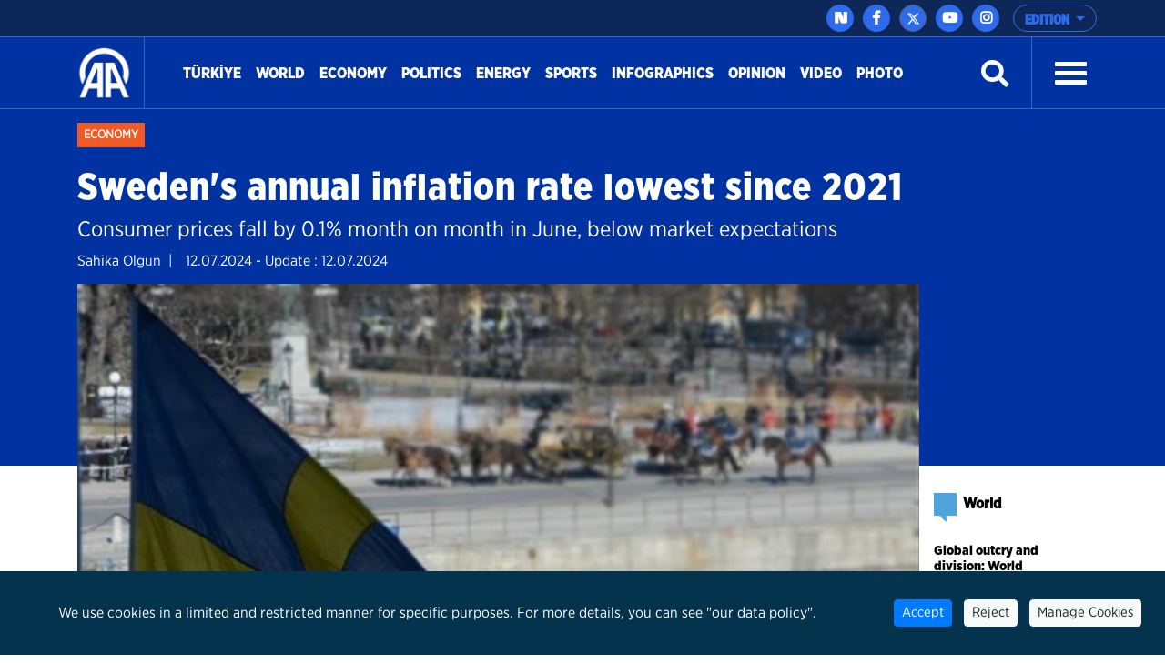

--- FILE ---
content_type: text/html; charset=utf-8
request_url: https://www.aa.com.tr/en/economy/swedens-annual-inflation-rate-lowest-since-2021/3273446
body_size: 17411
content:
<!doctype html>
<!--[if lt IE 7]> <html class="no-js ie6 oldie"> <![endif]-->
<!--[if IE 7]>    <html class="no-js ie7 oldie"> <![endif]-->
<!--[if IE 8]>    <html class="no-js ie8 oldie"> <![endif]-->
<!--[if IE 9]>    <html class="no-js ie9 oldie"> <![endif]-->
<!--[if gt IE 8]><!-->

<html class="no-js" dir="ltr">
<!--<![endif]-->
<head>
    <meta charset="UTF-8" />
    <title>Sweden&#39;s annual inflation rate lowest since 2021</title>
    <meta http-equiv="Content-Language" content="en">
    <meta name="description" content="Consumer prices fall by 0.1% month on month in June, below market expectations - Anadolu Ajansı" />
    <meta name="keywords" content="Inflation,lowest,Sweden,Anadolu Ajansı">
    <meta http-equiv="Content-Type" content="text/html;charset=UTF-8" />
    <link rel='canonical' href='https://www.aa.com.tr/en/economy/swedens-annual-inflation-rate-lowest-since-2021/3273446' />
    <meta name="viewport" content="width=device-width, initial-scale=1, shrink-to-fit=no">
    

    <link rel="alternate" type="application/rss+xml" title="Anadolu Ajansı &raquo; Rss" href="/rss/" />
    <meta property="fb:app_id" content="1855843514662870" />

        <meta property="fb:pages" content="165302756850788" />


    <meta name="twitter:card" content="summary_large_image" />
    <meta name="twitter:site" content="https://twitter.com/anadoluagency" />
    <meta name="twitter:creator" content="https://twitter.com/anadoluagency" />
    <meta name="twitter:url" content="https://www.aa.com.tr/en/economy/swedens-annual-inflation-rate-lowest-since-2021/3273446" />
    <meta name="twitter:title" content="Sweden&#39;s annual inflation rate lowest since 2021">
    <meta name="twitter:description" content="Consumer prices fall by 0.1% month on month in June, below market expectations - Anadolu Ajansı" />
    <meta name="twitter:image:src" content="https://cdnuploads.aa.com.tr/uploads/Contents/2024/07/12/thumbs_b_c_a214a95e6266ac81d75065dcdcf127ef.jpg?v=140722" />

    <meta property="og:image" content="https://cdnuploads.aa.com.tr/uploads/Contents/2024/07/12/thumbs_b_c_a214a95e6266ac81d75065dcdcf127ef.jpg?v=140722" itemprop="image" />
    <meta property="og:image:secure_url" content="https://cdnuploads.aa.com.tr/uploads/Contents/2024/07/12/thumbs_b_c_a214a95e6266ac81d75065dcdcf127ef.jpg?v=140722" />
    <meta property="og:image:type" content="image/jpeg" />
    <meta property="og:image:width" content="864" />
    <meta property="og:image:height" content="486" />
    <meta property="og:title" content="Sweden&#39;s annual inflation rate lowest since 2021" />
    <meta property="og:description" content="Consumer prices fall by 0.1% month on month in June, below market expectations - Anadolu Ajansı" />
    <meta property="og:url" content="https://www.aa.com.tr/en/economy/swedens-annual-inflation-rate-lowest-since-2021/3273446" />
    <meta property="og:type" content="article" />

    <meta itemprop="name" content="Sweden&#39;s annual inflation rate lowest since 2021" />
    <meta itemprop="description" content="Consumer prices fall by 0.1% month on month in June, below market expectations - Anadolu Ajansı" />
    <meta itemprop="image" content="https://cdnuploads.aa.com.tr/uploads/Contents/2024/07/12/thumbs_b_c_a214a95e6266ac81d75065dcdcf127ef.jpg?v=140722" />

    <link rel="icon" href="https://cdnassets.aa.com.tr/assets/newVersion/images/favicon-32x32.png" media="(prefers-color-scheme:no-preference)">
    <link rel="icon" href="https://cdnassets.aa.com.tr/assets/newVersion/images/favicon-dark-32x32.png" media="(prefers-color-scheme:dark)">
    <link rel="icon" href="https://cdnassets.aa.com.tr/assets/newVersion/images/favicon-light-48x48.png" media="(prefers-color-scheme:light)">

    <link href="https://cdnassets.aa.com.tr/assets/newVersion/assets/owlcarousel/assets/owl.theme.default.css" rel="stylesheet" />
    <link href="https://cdnassets.aa.com.tr/assets/newVersion/assets/owlcarousel/assets/owl.theme.default.min.css" rel="stylesheet" />
    <link href="https://cdnassets.aa.com.tr/assets/newVersion/assets/owlcarousel/assets/owl.carousel.min.css" rel="stylesheet" />
    <link href="https://cdnassets.aa.com.tr/assets/newVersion/css/bootstrap.min.css" rel="stylesheet" />
    <link href="https://cdnassets.aa.com.tr/assets/newVersion/assets/fontawesome/css/all.css" rel="stylesheet" />
    <link href="https://cdnassets.aa.com.tr/assets/newVersion/assets/animatecss/animate.css" rel="stylesheet" />
    <link href="https://cdnassets.aa.com.tr/assets/newVersion/css/style.css?v=2.8.8" rel="stylesheet" />

    <link href="https://cdnassets.aa.com.tr/assets/css/selection-sharer.css" rel="stylesheet" />


    
    <!-- pinterest -->
    <meta name="p:domain_verify" content="4658984d2754f9c211149b0afeb2e5ff">
    <!-- google apps -->
    <meta name="google-site-verification" content="htdbD82dZlkOE493sk_MjTWms0Rz_Z4w4DmIt355RNI">
    <meta name="google-play-app" content="app-id=com.aa.arge.mobile.android.mobile_android">

    <script src="https://cdnassets.aa.com.tr/assets/newVersion/assets/jquery/jquery-3.3.1.min.js"></script>
    <script async src="//platform.twitter.com/widgets.js" charset="utf-8"></script>

    <script async src="//www.instagram.com/embed.js"></script>
    <script async src="https://www.tiktok.com/embed.js"></script>
 

    <script>
        if (/(iPad).*AppleWebKit.*Mobile.*Safari/.test(navigator.userAgent)) {
            var headNode = document.getElementsByTagName("head")[0];
            var sbNode = document.createElement('meta');
            sbNode.name = 'apple-itunes-app';
            sbNode.content = 'app-id=948616857';
            headNode.appendChild(sbNode);
        } else if (/(iPhone|iPod).*AppleWebKit.*Mobile.*Safari/.test(navigator.userAgent)) {
            var headNode = document.getElementsByTagName("head")[0];
            var sbNode = document.createElement('meta');
            sbNode.name = 'apple-itunes-app';
            sbNode.content = 'app-id=936244304';
            headNode.appendChild(sbNode);
        }
    </script>
    <script src="https://cdnassets.aa.com.tr/assets/js/whatsapp-button.js"></script>

    <script type="text/javascript">
        $(document).ready(function () {

            if (!window.matchMedia)
                return;

            var current = $('head > link[rel="icon"][media]');
            $.each(current, function (i, icon) {
                var match = window.matchMedia(icon.media);
                function swap() {
                    if (match.matches) {
                        current.remove();
                        current = $(icon).appendTo('head');
                    }
                }
                match.addListener(swap);
                swap();
            });
        });
    </script>

<script>NS_CSM_td=410808139;NS_CSM_pd=275116666;NS_CSM_u="/clm10";NS_CSM_col="af_collector_logstream_10.151.105.235";</script><script type="text/javascript">function sendTimingInfoInit(){setTimeout(sendTimingInfo,0)}function sendTimingInfo(){var wp=window.performance;if(wp){var c1,c2,t;c1=wp.timing;if(c1){var cm={};cm.ns=c1.navigationStart;if((t=c1.unloadEventStart)>0)cm.us=t;if((t=c1.unloadEventEnd)>0)cm.ue=t;if((t=c1.redirectStart)>0)cm.rs=t;if((t=c1.redirectEnd)>0)cm.re=t;cm.fs=c1.fetchStart;cm.dls=c1.domainLookupStart;cm.dle=c1.domainLookupEnd;cm.cs=c1.connectStart;cm.ce=c1.connectEnd;if((t=c1.secureConnectionStart)>0)cm.scs=t;cm.rqs=c1.requestStart;cm.rss=c1.responseStart;cm.rse=c1.responseEnd;cm.dl=c1.domLoading;cm.di=c1.domInteractive;cm.dcls=c1.domContentLoadedEventStart;cm.dcle=c1.domContentLoadedEventEnd;cm.dc=c1.domComplete;if((t=c1.loadEventStart)>0)cm.ls=t;if((t=c1.loadEventEnd)>0)cm.le=t;cm.tid=NS_CSM_td;cm.pid=NS_CSM_pd;cm.ac=NS_CSM_col;var xhttp=new XMLHttpRequest();if(xhttp){var JSON=JSON||{};JSON.stringify=JSON.stringify||function(ob){var t=typeof(ob);if(t!="object"||ob===null){if(t=="string")ob='"'+ob+'"';return String(ob);}else{var n,v,json=[],arr=(ob&&ob.constructor==Array);for(n in ob){v=ob[n];t=typeof(v);if(t=="string")v='"'+v+'"';else if(t=="object"&&v!==null)v=JSON.stringify(v);json.push((arr?"":'"'+n+'":')+String(v));}return(arr?"[":"{")+String(json)+(arr?"]":"}");}};xhttp.open("POST",NS_CSM_u,true);xhttp.send(JSON.stringify(cm));}}}}if(window.addEventListener)window.addEventListener("load",sendTimingInfoInit,false);else if(window.attachEvent)window.attachEvent("onload",sendTimingInfoInit);else window.onload=sendTimingInfoInit;</script></head>
<body>
    <!-- Google Tag Manager (noscript) -->
    
    <!-- End Google Tag Manager (noscript) -->
    <div id="fb-root"></div>

    <script>
	  window.fbAsyncInit = function() {
		FB.init({
		  appId: '1855843514662870',
		  status : true, // check login status
		  cookie : true, // enable cookies to allow the server to access the session
		  xfbml  : true  // parse XFBML
		});
	  };

	  (function() {
		var e = document.createElement('script');
		e.src = '//connect.facebook.net/tr_TR/all.js';
		e.async = true;
		document.getElementById('fb-root').appendChild(e);
        }());

    </script>
    <div>
        
<!-- start:page header mobile -->
<header class="sticky-top">
    

<script>
    var timerBreaking;
    var breakingStrLen = 0;

    $.breakingInit = function(){
        if (!document.hidden) {
            $.get('https://www.aa.com.tr/en/BreakingNewsAjax',{},function(data){
                if(data==""){
                    breakingStrLen = 0;
                    $('.ustBilgi').hide();
                }else{

                    if(breakingStrLen != data.length){
                        breakingStrLen = data.length;

                        $('.ustBilgi-yazi ul').html(data);
                        $('.ustBilgi-yazi li').addClass("item");
                        if ("en"=="ar") {
                            $('.ustBilgi-yazi li').addClass("direction-rtl");
                        }
                        $('.ustBilgi').show();
                        $('.ustbilgiSondakika').trigger('destroy.owl.carousel');
                        $('.ustbilgiSondakika').owlCarousel({
                           
                            loop:true,
                            nav: false,
                            items:1,
                            autoplay:true,
                            dots:false,
                            smartSpeed: 1000,
                            animateOut: 'fadeOutUp',
                            animateIn: 'fadeInLeft',
                            responsiveClass: true,
                            rtl: false,

                        });



                    }
                }

            });
        }
    }

    $(window).focus(function() {
        $.breakingInit();
    });


    $(document).ready(function () {
        $.breakingInit();
        var timerBreaking = setInterval(function(){ $.breakingInit() }, 5000);

    })

</script>
<div class="ustBilgi" style="display:none;">
    <div class="ustBilgi-sondakika">
        <div class="ustBilgi-genel container">
            <div class="ustBilgi-baslik col-xl-2 col-lg-12 col-md-12 col-sm-12 text-left"><div style="font-family: GothamNarrow-UltraItalic !important;    float: left;" class="sndkk">breaking </div>&nbsp <span style="font-style:normal !important">•</span> <div class="sondakikaAcKpt"><i class="fas fa-angle-up"></i></div> </div>
            <div class="ustBilgi-yazi col-xl-10 col-lg-12 col-md-12 col-sm-12">


                <ul class="ustbilgiSondakika owl-carousel owl-theme" style=" padding-top: 15px; margin-left: -70px;font-size:20px;"></ul> 
                
                
            </div>
        </div>
    </div>
</div>


    <div class="ustBar d-none d-md-block">

        <div class="ustBar-genel container p-0">
            
            <div class="ustBar-btn">





                <div class="ustBar-sosyal">
                     <a href="https://sosyal.teknofest.app/@anadoluajansi" class="btn n-sosyal" target="_blank"><img src="https://cdnassets.aa.com.tr/assets/newVersion/images/next-header-aa.svg" width="20" style=" margin-bottom: 3px; margin-left: -0.5px;"></a>
                    <a href="https://www.facebook.com/anadoluagencyenglish" class="btn facebook" target="_blank"><i class="fab fa-facebook-f"></i></a>
                    <a href="https://twitter.com/anadoluagency" class="btn twitter"target="_blank"><svg xmlns="http://www.w3.org/2000/svg" height="1em" viewBox="0 0 512 512"><style>
                                                                                                                                                                                                                                                        svg {
                                                                                                                                                                                                                                                            fill: #ffffff
                                                                                                                                                                                                                                                        }
</style><path d="M389.2 48h70.6L305.6 224.2 487 464H345L233.7 318.6 106.5 464H35.8L200.7 275.5 26.8 48H172.4L272.9 180.9 389.2 48zM364.4 421.8h39.1L151.1 88h-42L364.4 421.8z" /></svg></a>
                    <a href="https://www.youtube.com/user/anadoluagency" class="btn youtube" target="_blank"><i class="fab fa-youtube"></i></a>
                    <a href="https://www.instagram.com/anadoluagency" class="btn instagram"target="_blank"><i class="fab fa-instagram"></i></a>
                 
                </div>

                <button type="button" class="btn dropdown-toggle ustBar-edition btn-outline-primary" data-toggle="dropdown" aria-haspopup="true" aria-expanded="false">
                    EDITION
                </button>
                <div class="dropdown-menu dropdown-menu-right">
                        <a class="dropdown-item" href="/tr">T&#252;rk&#231;e</a>
                        <a class="dropdown-item" href="/en">English</a>
                        <a class="dropdown-item" href="/ba">BHSC</a>
                        <a class="dropdown-item" href="/ru">Pусский</a>
                        <a class="dropdown-item" href="/fr">Fran&#231;ais</a>
                        <a class="dropdown-item" href="/ar">العربية</a>
                        <a class="dropdown-item" href="/kk">Kurd&#238;</a>
                        <a class="dropdown-item" href="/ks">کوردی</a>
                        <a class="dropdown-item" href="/sq">Shqip</a>
                        <a class="dropdown-item" href="/fa">فارسی</a>
                        <a class="dropdown-item" href="/mk">македонски</a>
                        <a class="dropdown-item" href="/id">Bahasa Indonesia</a>
                        <a class="dropdown-item" href="/es">Espa&#241;ol</a>
                </div>

            </div>
        </div>
    </div>
    <div class="fixedTopFix1 container"></div>
    <div class="anamenu">
        <nav class="navbar navbar-expand-lg container ">
            <a class="navbar-brand"  href="https://www.aa.com.tr/en">
            <img src="https://cdnassets.aa.com.tr/assets/newVersion/images/logo.png" class="logo" alt="logo" />

        </a>

            

            <div class="borderR" style="height:80px;margin-top: -2px;"></div>
            <button class="navbar-toggler" type="button" data-toggle="collapse" data-target="#navbarSupportedContent" aria-controls="navbarSupportedContent" aria-expanded="false" aria-label="Toggle navigation">
                <span class="navbar-toggler-icon"></span>
            </button>
                <div id="konu" class="konu" style="display: none;">
                    <h3> Sweden&#39;s annual inflation rate lowest since 2021</h3>
                </div>

        <div class="collapse navbar-collapse" id="navbarSupportedContent">
            <ul class="navbar-nav mr-auto">
                    <li class="nav-item active">
                        <a class="nav-link" href="/en/turkiye">T&#252;rkİye <span class="sr-only">(current)</span></a>
                    </li>
                    <li class="nav-item active">
                        <a class="nav-link" href="/en/world">World <span class="sr-only">(current)</span></a>
                    </li>
                    <li class="nav-item active">
                        <a class="nav-link" href="/en/economy">Economy <span class="sr-only">(current)</span></a>
                    </li>
                    <li class="nav-item active">
                        <a class="nav-link" href="/en/politics">Politics <span class="sr-only">(current)</span></a>
                    </li>
                    <li class="nav-item active">
                        <a class="nav-link" href="https://www.aa.com.tr/en/energy">Energy <span class="sr-only">(current)</span></a>
                    </li>
                    <li class="nav-item active">
                        <a class="nav-link" href="/en/sports">Sports <span class="sr-only">(current)</span></a>
                    </li>
                    <li class="nav-item active">
                        <a class="nav-link" href="/en/info/infographics/0">Infographics <span class="sr-only">(current)</span></a>
                    </li>
                    <li class="nav-item active">
                        <a class="nav-link" href="/en/opinion">Opinion <span class="sr-only">(current)</span></a>
                    </li>

                <li class="nav-item">
                    <a class="nav-link" href="https://www.aa.com.tr/en/vgc/video-gallery/0">Video</a>
                </li>

                <li class="nav-item">
                    <a class="nav-link" href="https://www.aa.com.tr/en/pgc/photo-gallery/0">Photo</a>
                </li>


            </ul>
           

            


            <form class="form-inline my-2 my-lg-0" id="arama-form" autocomplete="off" method="get" action="https://www.aa.com.tr/en/search/">

                <input type="text" name="s" class="arama-alani " placeholder="Ara">

                <i class="fas fa-search" style="color: #ffffff"></i> 

            </form>


            <div class="borderL" style="height:80px;margin: -2px 25px 0 25px;"></div>



            <a id="nav-toggle" data-toggle="collapse" data-target="#menu-icerik" href="#menu-icerik" role="button" aria-expanded="false" aria-controls="menu-icerik" class="hamburgerB"><span></span></a>

        </div>
        </nav>

        <div id="menu-icerik" class="collapse">
            <div class="container menu-icerik-ortali">
                <div class="row">
                    <div class="col-md-3 col-lg-3 col-xl-3 mx-auto mb-3">

                            <p>
                                <a href="/en/turkiye" class="text-white">T&#252;rkiye</a>
                            </p>
                            <p>
                                <a href="/en/world" class="text-white">World</a>
                            </p>
                                    <ul>
                                            <li>
                                                <p>
                                                    <a href="/en/middle-east" class="text-white">Middle East</a>
                                                </p>
                                            </li>
                                            <li>
                                                <p>
                                                    <a href="/en/americas" class="text-white">Americas</a>
                                                </p>
                                            </li>
                                            <li>
                                                <p>
                                                    <a href="/en/europe" class="text-white">Europe</a>
                                                </p>
                                            </li>
                                            <li>
                                                <p>
                                                    <a href="/en/africa" class="text-white">Africa</a>
                                                </p>
                                            </li>
                                            <li>
                                                <p>
                                                    <a href="/en/asia-pacific" class="text-white">Asia - Pacific</a>
                                                </p>
                                            </li>

                                    </ul>
                            <p>
                                <a href="/en/economy" class="text-white">Economy</a>
                            </p>
                            <p>
                                <a href="/en/politics" class="text-white">Politics</a>
                            </p>
                            <p>
                                <a href="https://www.aa.com.tr/en/energy" class="text-white">Energy</a>
                            </p>
                            <p>
                                <a href="/en/sports" class="text-white">Sports</a>
                            </p>
                            <p>
                                <a href="/en/info/infographics/0" class="text-white">Infographics</a>
                            </p>
                            <p>
                                <a href="/en/opinion" class="text-white">Opinion</a>
                            </p>
                    </div>
                    <div class="col-md-3 col-lg-3 col-xl-3 mx-auto mb-3">

                        <p>
                            <a href="https://www.aa.com.tr/en/pgc/photo-gallery/0" class="text-white">Photo</a>
                        </p>
                        <p>
                            <a href="https://www.aa.com.tr/en/vgc/video-gallery/0" class="text-white">Video</a>
                        </p>
                        <ul>

                        </ul>



                    </div>
                    <div class="col-md-3 col-lg-3 col-xl-3 mx-auto  mb-3">
                            <p>
                                <a href="/en/environment" class="text-white">Environment</a>
                            </p>
                            <p>
                                <a href="/en/education" class="text-white">Education</a>
                            </p>
                            <p>
                                <a href="/en/life" class="text-white">Life</a>
                            </p>
                            <p>
                                <a href="/en/culture" class="text-white">Culture</a>
                            </p>
                            <p>
                                <a href="/en/opinion" class="text-white">Opinion</a>
                            </p>
                            <p>
                                <a href="/en/health" class="text-white">Health</a>
                            </p>
                            <p>
                                <a href="/en/science-technology" class="text-white">Science-Technology</a>
                            </p>
                    </div>
                    <div class="col-md-3 col-lg-3 col-xl-3 mx-auto mb-3">
                        
                        <p>
                            <a href="https://www.aa.com.tr/tr/sirkethaberleri" class="text-white" target="_blank">Business News</a>
                        </p>
                        <p>
                            <a href="http://aafinans.com" class="text-white" target="_blank">Finance Terminal</a>
                        </p>
                        <p>
                            <a href="http://www.anadoluimages.com/Account/SetLanguage?culture=en-US&amp;returnUrl=/" class="text-white" target="_blank">Anadolu Images</a>
                        </p>
                            <p>
                                <a href="https://www.aa.com.tr/en/energy" class="text-white" target="_blank">Energy Terminal</a>
                            </p>

                        <p>
                            <a href="https://www.aa.com.tr/en/newsacademy" class="text-white" target="_blank">AA Academy</a>
                        </p>
                        <p>
                            <a href="https://www.aa.com.tr/tr/yesilhat" class="text-white" target="_blank">Green Line</a>
                        </p>
                        <p>
                            <a href="https://www.aa.com.tr/tr/ayrimcilikhatti" class="text-white" target="_blank">Discrimination Line</a>
                        </p>
                        <p>
                            <a href="https://www.aa.com.tr/tr/teyithatti" class="text-white" target="_blank">Fact Check Line</a>
                        </p>
                        <p>
                            <a href="https://kariyer.aa.com.tr/?language=1" class="text-white" target="_blank"> Career AA</a>
                        </p>

                            <p>
                                <a href="https://www.aa.com.tr/en/corporate-news" class="text-white" target="_blank">Corporate News</a>
                            </p>
                        <p>
                            
                        </p>
                    </div>
                </div>
            </div>

        </div>
        
        <div class="navbarR row m-auto">
            <div class="col-2 m-auto mt-2 pt-2">


            <a href="https://www.aa.com.tr/en">
              <img src="https://cdnassets.aa.com.tr/assets/newVersion/images/logo.png" class="logoR" alt="logo" />
             </a>

                

            </div>
            <div class="col-8 pr-0">


                

                
                

            </div>
           
            <div class="col-2 m-auto pt-2 text-right hamburgerR" >
                <span><i class="fas fa-bars" onclick="openNav()"></i> </span>


            </div>
        </div>



    </div>

    <script>
            $(document).ready(function () {
                $('.mobile_search').on('click touch', function () {
                    $('#arama-form2').submit();
                    return false;
                });
                if (getCookie("v") == null || getCookie("v") == ''){
                    $('.uiVersion').addClass('oldVersion').removeClass('newVersion').text('Return to old version');
                }else if(getCookie("v")=='1'){
                    $('.uiVersion').addClass('oldVersion').removeClass('newVersion').text('Return to old version');
                }else{
                    $('.uiVersion').addClass('newVersion').removeClass('oldVersion').text('New version');
                }



                $('.newVersion').on('click', function () {
                    setCookie("v", 1, 999);
                    $(this).addClass('oldVersion').removeClass('newVersion');
                    window.location.href = 'https://www.aa.com.tr/en';
                    return false;
                });

                $('.oldVersion').on('click', function () {
                    setCookie("v", 0, 999);
                    $(this).addClass('newVersion').removeClass('oldVersion');
                    window.location.href = 'https://www.aa.com.tr/en';
                    return false;
                });
            });

    </script>

    <div id="mySidenav" class="sidenav">
        <div class="row sideUst">
            <div class="sideUst-left">
                <a href="https://www.aa.com.tr/en">
                    <img src="https://cdnassets.aa.com.tr/assets/newVersion/images/logo.png" class="logoR" alt="logo" />
                </a>
                
            </div>
            <div class="sideUst-right"> <a href="javascript:void(0)" class="closebtn" onclick="closeNav()">&times;</a></div>
        </div>
        <div class="row borderB sideArama">
            <form class="form-inline my-2 my-lg-0" id="arama-form2" autocomplete="off" method="get" action="https://www.aa.com.tr/en/search/">

                <input type="text" name="s" class="" />
                <a href="#!" style="padding:5px!important"><i class="fas fa-search"></i></a>
            </form>
        </div>
        <div class="row">
            <div class="accordion" id="accordionExample">

                <div class="detay-gundemdekiler-icon" style="margin-left:50px"></div>
                <a data-toggle="collapse" data-target="#collapseOne" aria-expanded="true" aria-controls="collapseOne" style="cursor:pointer; padding: 5px 70px;">
                    EDITION <i class="fas fa-angle-down"></i>
                </a>


                <div id="collapseOne" class="collapse" aria-labelledby="headingOne" data-parent="#accordionExample">
                        <a href="/tr" style="padding-left: 85px;">T&#252;rk&#231;e</a>
                        <a href="/en" style="padding-left: 85px;">English</a>
                        <a href="/ba" style="padding-left: 85px;">BHSC</a>
                        <a href="/ru" style="padding-left: 85px;">Pусский</a>
                        <a href="/fr" style="padding-left: 85px;">Fran&#231;ais</a>
                        <a href="/ar" style="padding-left: 85px;">العربية</a>
                        <a href="/kk" style="padding-left: 85px;">Kurd&#238;</a>
                        <a href="/ks" style="padding-left: 85px;">کوردی</a>
                        <a href="/sq" style="padding-left: 85px;">Shqip</a>
                        <a href="/fa" style="padding-left: 85px;">فارسی</a>
                        <a href="/mk" style="padding-left: 85px;">македонски</a>
                        <a href="/id" style="padding-left: 85px;">Bahasa Indonesia</a>
                        <a href="/es" style="padding-left: 85px;">Espa&#241;ol</a>
                </div>
            </div>


        </div>
            <div class="row">
                <ul>
                        <li>
                            <div class="detay-gundemdekiler-icon" style="margin-left:10px"></div> <a href="/en/turkiye" class="text-white">T&#252;rkiye</a>
                        </li>
                        <li>
                            <div class="detay-gundemdekiler-icon" style="margin-left:10px"></div> <a href="/en/world" class="text-white">World</a>
                        </li>
                        <li>
                            <div class="detay-gundemdekiler-icon" style="margin-left:10px"></div> <a href="/en/economy" class="text-white">Economy</a>
                        </li>
                        <li>
                            <div class="detay-gundemdekiler-icon" style="margin-left:10px"></div> <a href="/en/politics" class="text-white">Politics</a>
                        </li>
                        <li>
                            <div class="detay-gundemdekiler-icon" style="margin-left:10px"></div> <a href="https://www.aa.com.tr/en/energy" class="text-white">Energy</a>
                        </li>
                        <li>
                            <div class="detay-gundemdekiler-icon" style="margin-left:10px"></div> <a href="/en/sports" class="text-white">Sports</a>
                        </li>
                        <li>
                            <div class="detay-gundemdekiler-icon" style="margin-left:10px"></div> <a href="/en/info/infographics/0" class="text-white">Infographics</a>
                        </li>
                        <li>
                            <div class="detay-gundemdekiler-icon" style="margin-left:10px"></div> <a href="/en/opinion" class="text-white">Opinion</a>
                        </li>


                    <li>
                        <div class="detay-gundemdekiler-icon" style="margin-left:10px"></div> <a href="https://www.aa.com.tr/en/pgc/photo-gallery/0" class="text-white">Photo</a>
                    </li>
                    <li>
                        <div class="detay-gundemdekiler-icon" style="margin-left:10px"></div>  <a href="https://www.aa.com.tr/en/vgc/video-gallery/0" class="text-white">Video</a>
                    </li>

                    



                    


                </ul>
            </div>


        </div>







</header>


        

<style>
    .detay .col-md-10 {
        position: relative !important;
    }


    .isaretButton {
        top: 34px;
        right: 10px;
        width: 80px;
    }

        .isaretButton:hover {
            opacity: 1;
        }
    /*//edqweqweqw*/
    .isaretVideoPopup {
        display: none;
        position: fixed;
        bottom: 10px;
        right: 10px;
        border: 3px solid #464646;
        z-index: 9;
    }

    .isaretVideoPopupForm {
        max-width: 450px;
        padding: 10px;
        background-color: #292929;
    }

    #isaretVideo {
        width: 100%;
    }



    .isaretVideoPopupForm .btn {
        font-size: 20px;
        color: #f15a24;
        position: absolute;
        left: -26px;
        top: -21px;
        border: none;
        cursor: pointer;
    }


    .isaretCloseBtn em {
        background-color: #292929;
        padding: 4px 7px;
        border-radius: 15px;
        border: 1px solid #464646;
    }
</style>

<script>
    $(document).ready(function () {

        var languageRTL = 'ltr';
        if (languageRTL == "rtl") {
            $(".related-box").removeClass("pull-right");
            $(".related-box").addClass("pull-left");
            var newsheight = $(".article-post-content").height();
            $(".related-box").css("min-height", newsheight);
            console.log(newsheight);
            $(".detay-foto-editor a").css("float","right");
        }

        $(".open-popup, .imagesExpand").mouseover(function () {
            $(".imagesExpand").addClass("expandBorder");
        }).mouseout(function () {
            $(".imagesExpand").removeClass("expandBorder");
        });
        
        $("blockquote").not(".instagram-media,.tiktok-embed").before("<img src='https://cdnassets.aa.com.tr/assets/newVersion/images/analiz.png' class='alintiIcon'>");

        $('#whatsapp').on("click", function (e) {

            var article = $(this).attr("data-text");
            var weburl = $(this).attr("data-link");
            var whats_app_message = encodeURIComponent(article) + " - " + encodeURIComponent(weburl);
            var whatsapp_url = "whatsapp://send?text=" + whats_app_message;
            window.location.href = whatsapp_url;

        });






        $('#bip').on("click", function (e) {

            var article = $(this).attr("data-text");
            var weburl = $(this).attr("data-link");
            var bip_message = encodeURIComponent(article) + " - " + encodeURIComponent(weburl);
            var bip_url = "bip://send?text=" + bip_message;
            window.location.href = bip_url;

        });

        $('#printbutton').on("click", function (e) {
            printNews();
        })

        $('.facebookshare').on("click", function (e) {
            var appId = $('meta[property="fb:app_id"]').attr("content") || $('meta[property="fb:app_id"]').attr("value");
            var Title = $('meta[property="og:title"]').attr("content") || $('meta[property="og:title"]').attr("value");
            var Desciription = $('meta[property="og:description"]').attr("content") || $('meta[property="og:description"]').attr("value");
            var ImagesUrl = $('meta[property="og:image"]').attr("content") || $('meta[property="og:image"]').attr("value");
            var url2share = $('meta[property="og:url"]').attr("content") || $('meta[property="og:url"]').attr("value") || window.location.href;

            FB.ui({
                method: 'feed',
                app_id: appId,
                link: url2share,
                picture: ImagesUrl,
                name: Title,
                description: Desciription,
                redirect_uri: url2share,
                display: 'popup'
            });
        });

        $(".article-post-content").find('img').each(function () {
            if ($(this).attr("alt") != null && $(this).attr('alt') != "") {
                var alttext = $(this).attr("alt");

                // $(this).css("max-width", "150px !important");
                if ($(this).parent().prop('tagName') == "a" || $(this).parent().prop('tagName') == "A") {
                    var imgwidth = $(this).width();
                    $(this).parent().wrap("<div style='width:" + imgwidth + "px' class='ImageContainer'></div>");
                }
                else {
                    var imgwidth = $(this).width();
                    $(this).wrap("<div style='width:" + imgwidth + "px' class='ImageContainer'></div>");
                }

                $(this).parent().append("<span class='imgaltspan'>" + alttext + "</span>");

            }
        });



        jQuery(document).bind("keyup keydown", function (e) {
            if (e.ctrlKey && e.keyCode == 80) {
                printNews();
                return false;
            }
        });

        var printSayi = 0;
        function printNews() {
            printSayi++;
            if (printSayi % 2 == 1) {
                $('.donotprint').hide();
                $('.print').print({
                    globalStyles: true,
                    mediaPrint: false,
                    stylesheet: null,
                    noPrintSelector: ".no-print",
                    iframe: true,
                    append: null,
                    prepend: null,
                    manuallyCopyFormValues: false,
                    deferred: $.Deferred(),
                    timeout: 250
                });
                $('.donotprint').show();
            }


        }

        //context menu
        var slideIndex = 1;
        showDivs(slideIndex);

        function plusDivs(n) {
            showDivs(slideIndex += n);
        }

        function showDivs(n) {
            var i;
            var x = document.getElementsByClassName("mySlides");
            if (x.length > 0) {
                if (n > x.length) { slideIndex = 1 }
                if (n < 1) { slideIndex = x.length }
                for (i = 0; i < x.length; i++) {
                    x[i].style.display = "none";
                }
                //var xnum = document.getElementsByClassName("photodetailpage"); xnum[0].innerHTML = slideIndex + " / " + x.length;
                x[slideIndex - 1].style.display = "block";
            }

        }

        $('.w3-display-left').on('click', function () {
            plusDivs(-1);
        });
        $('.w3-display-right').on('click', function () {
            plusDivs(1);
        });

        $(".isaretButton").click(function () {
            $(".isaretVideoPopup").show();
            $("#isaretVideo")[0].play();
        });


        $(".isaretCloseBtn").click(function () {
            $(".isaretVideoPopup").hide();
            $("#isaretVideo")[0].pause();
        })

    });


</script>
<script src="https://public.flourish.studio/resources/embed.js"></script>
<script src="https://cdnassets.aa.com.tr/assets/newVersion/js/jquery.print.js"></script>






<main>
    <div class="print">
        <div class="detay-bg">
            <div class="detay-spot container ">
                <div class="detay-spot-category">
                    <span class="detay-news-category ">
 <a href="https://www.aa.com.tr/en/economy">Economy</a>
                    </span>

                    <br /><br />

                    <h1> Sweden&#39;s annual inflation rate lowest since 2021</h1>

                    <h4>Consumer prices fall by 0.1% month on month in June, below market expectations</h4>
                    <div class="row">
                            <span style="float:left;    padding-right: 15px;">Sahika Olgun &nbsp;|</span>
                    <span style="padding-left:0px;" class="tarih">12.07.2024 - Update : 12.07.2024 </span>
                    </div>
                </div>

            </div>
        </div>
        <div style="height: 200px; background-color: #0033A1; width: 100%; margin-top: -2px"></div>
        <div class="row detay container">
            <div class="col-md-10">

                <img src="https://cdnuploads.aa.com.tr/uploads/Contents/2024/07/12/thumbs_b_c_a214a95e6266ac81d75065dcdcf127ef.jpg?v=140722" class="detay-buyukFoto img-fluid" alt="Sweden&#39;s annual inflation rate lowest since 2021" />
                <br /><br />
                <div>
                    <div class="sticky-top social-left d-none d-sm-block">
                        <a role="button" class="btn n-sosyal-detay" href="https://sosyal.teknofest.app/share?url=http://v.aa.com.tr/3273446&text=Sweden%27s+annual+inflation+rate+lowest+since+2021"><img src="https://cdnassets.aa.com.tr/assets/newVersion/images/next-header-aa.svg" width="20" class="" style="margin:-3px;margin-top:-5px;"></a>
                        <a role="button" class="btn facebook" href="http://www.facebook.com/sharer.php?u=http://v.aa.com.tr/3273446&p[images][0]=https://cdnuploads.aa.com.tr/uploads/Contents/2024/07/12/thumbs_b_c_a214a95e6266ac81d75065dcdcf127ef.jpg?v=140722&p[title]=Sweden&#39;s annual inflation rate lowest since 2021&p[summary]=Consumer prices fall by 0.1% month on month in June, below market expectations"><i class="fab fa-facebook-f"></i></a>
                        <a role="button" class="btn twitter" href="https://twitter.com/intent/tweet?url=http://v.aa.com.tr/3273446&text=Sweden%27s+annual+inflation+rate+lowest+since+2021" onclick="window.open(this.href, 'aawindow', 'left=50,top=50,width=600,height=360,toolbar=0'); return false;">
                            <svg xmlns="http://www.w3.org/2000/svg" height="1em" viewBox="0 0 512 512">
                                <style>
                                    svg {
                                        fill: #ffffff
                                    }
                                </style>
                                <path d="M389.2 48h70.6L305.6 224.2 487 464H345L233.7 318.6 106.5 464H35.8L200.7 275.5 26.8 48H172.4L272.9 180.9 389.2 48zM364.4 421.8h39.1L151.1 88h-42L364.4 421.8z" />
                            </svg>
                        </a>
                        <a role="button" class="btn linkedin" href="https://www.linkedin.com/shareArticle?mini=true&amp;url=http://v.aa.com.tr/3273446&title=Sweden%27s+annual+inflation+rate+lowest+since+2021"><i class="fab fa-linkedin"></i></a>
                        <a role="button" class="btn mail" href="mailto:?subject=Sweden%27s+annual+inflation+rate+lowest+since+2021&body=Sweden%27s+annual+inflation+rate+lowest+since+2021 http://v.aa.com.tr/3273446"><i class="far fa-envelope"></i></a>
                        <a role="button" class="btn printS" id="printbutton" href="#!"><i class="fas fa-print"></i></a>

                    </div>
                    <div class="detay-icerik">
                        <h6></h6>

                        <div>
                            <p><strong>ISTANBUL</strong></p><p>Sweden's annual consumer inflation rate drops to 2.6% in June, the lowest since September 2021, the country's statistical office said on Friday.</p><p>Coming below market estimates, June figure eased from 3.7% in May thanks to a slowdown in rising housing costs (5.6% in June versus 7.5% in May).</p><p>Food prices climbed 1.1% year-on-year in June, down from a 1.5% hike in May.</p><p>On a monthly basis, Sweden's Consumer Prices Index fell 0.1% in June, the first decline in five months, following a 0.2% growth in May.</p><p>The decline in monthly figure was mainly led by a 2.9% decrease in clothing prices, which switched from a 1.12% rise in May.</p>
                            <span class="detay-foto-editor">
                                <a href="https://www.aa.com.tr/en/p/subscription/1001" target="_blank" style="font-size:12px; color:#444; text-decoration:none;">
                                    Anadolu Agency website contains only a portion of the news stories offered to subscribers in the AA News Broadcasting System (HAS), and in summarized form. <b style="color:#1897F7">Please contact us for subscription options.</b>
                                </a>
                            </span>
                        </div>
                        <div class="detay-paylas">
                            <h6>Related topics</h6>
                            <div>
                                            <a href="https://www.aa.com.tr/en/search/?s=Inflation&tag=1" class="btn btn-outline-secondary">Inflation</a>
                                            <a href="https://www.aa.com.tr/en/search/?s=lowest&tag=1" class="btn btn-outline-secondary">lowest</a>
                                            <a href="https://www.aa.com.tr/en/search/?s=Sweden&tag=1" class="btn btn-outline-secondary">Sweden</a>

                            </div>

                            <div class="d-block d-sm-none">
                                <h6>Bu haberi paylaşın</h6>
                                <div>
                                    <a role="button" class="btn n-sosyal-detay" href="https://sosyal.teknofest.app/share?url=http://v.aa.com.tr/3273446&text=Sweden%27s+annual+inflation+rate+lowest+since+2021"><img src="https://cdnassets.aa.com.tr/assets/newVersion/images/next-header-aa.svg" width="20" class="" style="margin:-3px;margin-top:-5px;"></a>
                                    <a role="button" class="btn facebook" href="http://www.facebook.com/sharer.php?u=http://v.aa.com.tr/3273446&p[images][0]=https://cdnuploads.aa.com.tr/uploads/Contents/2024/07/12/thumbs_b_c_a214a95e6266ac81d75065dcdcf127ef.jpg?v=140722&p[title]=Sweden&#39;s annual inflation rate lowest since 2021&p[summary]=Consumer prices fall by 0.1% month on month in June, below market expectations"><i class="fab fa-facebook-f"></i></a>
                                    <a role="button" class="btn twitter" href="https://twitter.com/intent/tweet?url=http://v.aa.com.tr/3273446&text=Sweden%27s+annual+inflation+rate+lowest+since+2021" onclick="window.open(this.href, 'aawindow', 'left=50,top=50,width=600,height=360,toolbar=0'); return false;">
                                        <svg xmlns="http://www.w3.org/2000/svg" height="1em" viewBox="0 0 512 512">
                                            <style>
                                                svg {
                                                    fill: #ffffff
                                                }
                                            </style>
                                            <path d="M389.2 48h70.6L305.6 224.2 487 464H345L233.7 318.6 106.5 464H35.8L200.7 275.5 26.8 48H172.4L272.9 180.9 389.2 48zM364.4 421.8h39.1L151.1 88h-42L364.4 421.8z" />
                                        </svg>
                                    </a>
                                    <a role="button" class="btn linkedin" href="https://www.linkedin.com/shareArticle?mini=true&amp;url=https://www.aa.com.tr/en/economy/swedens-annual-inflation-rate-lowest-since-2021/3273446&title=Sweden%27s+annual+inflation+rate+lowest+since+2021"><i class="fab fa-linkedin"></i></a>
                                    <a role="button" class="btn mail" href="mailto:?subject=Sweden%27s+annual+inflation+rate+lowest+since+2021&body=Sweden%27s+annual+inflation+rate+lowest+since+2021 https://www.aa.com.tr/en/economy/swedens-annual-inflation-rate-lowest-since-2021/3273446"><i class="far fa-envelope"></i></a>
                                    <a role="button" class="btn whatsapp" id="whatsapp" data-text="Sweden&#39;s annual inflation rate lowest since 2021" data-link="https://www.aa.com.tr/en/economy/swedens-annual-inflation-rate-lowest-since-2021/3273446"><i class="fab fa-whatsapp"></i></a>
                                    <a role="button" class="btn bip" id="bip" data-text="Sweden&#39;s annual inflation rate lowest since 2021" data-link="https://www.aa.com.tr/en/economy/swedens-annual-inflation-rate-lowest-since-2021/3273446"><img src="https://cdnassets.aa.com.tr/assets/newVersion/images/bip.png" style="height:35px;left: -6px;top: -6px; position: relative;" /></a>
                                </div>
                            </div>

                        </div>
                    </div>
                </div>





            </div>
            <div class="col-xl-2 col-lg-2 col-md-12 col-sm-12 detay-gundemdekiler p-sm-0 pl-md-3 pl-lg-3 pl-xl-3">
                <div class="sticky-top donotprint">
                    
                    
        <div style="padding-bottom: 45px;padding-top: 10px;">
            <div class="analiz-baslikicon">
                <img src="https://cdnassets.aa.com.tr/assets/newVersion/images/analiz.png" alt="Analysis" />
            </div>
            


            <div class="analiz-baslikbg"><a href="https://www.aa.com.tr/en/world">World</a></div>

        </div>
                <a href="https://www.aa.com.tr/en/world/global-outcry-and-division-world-reactions-to-us-strikes-and-maduros-capture-in-venezuela/3789187">
                        <h6 style="font-size:.9rem">Global outcry and division: World reactions to US strikes and Maduro&#39;s capture in Venezuela</h6>

                </a>
                    <hr />
                <a href="https://www.aa.com.tr/en/world/indonesia-calls-for-de-escalation-dialogue-after-us-strikes-on-venezuela/3789181">
                        <h6 style="font-size:.9rem">Indonesia calls for de-escalation, dialogue after US strikes on Venezuela</h6>

                </a>
                    <hr />
                <a href="https://www.aa.com.tr/en/world/now-is-not-the-time-to-comment-on-legality-of-us-actions-on-venezuela-says-greek-premier/3789179">
                        <h6 style="font-size:.9rem">Now is not the time to comment on legality of US actions on Venezuela, says Greek premier</h6>

                </a>
                    <hr />
                <a href="https://www.aa.com.tr/en/world/canada-urges-respect-for-international-law-after-us-capture-of-venezuelan-president-maduro/3789171">
                        <h6 style="font-size:.9rem">Canada urges respect for international law after US &#39;capture&#39; of Venezuelan President Maduro</h6>

                </a>
                    <hr />
                <a href="https://www.aa.com.tr/en/world/qatar-offers-to-help-seek-immediate-peaceful-solution-in-venezuela-after-us-strikes/3789163">
                        <h6 style="font-size:.9rem">Qatar offers to help seek immediate peaceful solution in Venezuela after US strikes</h6>

                </a>

                </div>
            </div>
        </div>
        <div class="borderT"></div>
        <div class="row container m-auto p-0 donotprint">










        </div>
        <div class="donotprint">
            

    <div class=" row detay-benzerHaberler">
        <div class="border100"></div>
        <div class="detay-benzerHaberler-baslik container"><div class="baslikSolicon"> </div><h1>Related news</h1></div>
        <div class="border100"></div>
        <div class="detay-benzerHaberler-icerik">

            <div class="container p-0">
                <div class="row borderL detay-benzer">
                                <div class="col-md-6 borderR p-0">
                                    <a href="https://www.aa.com.tr/en/americas/protests-held-in-sweden-against-us-strikes-on-venezuela-israeli-attacks-on-gaza/3788897">
                                        <img class="img-responsive m-0 p-0 w-100" alt="Protests held in Sweden against US strikes on Venezuela, Israeli attacks on Gaza" src="https://cdnuploads.aa.com.tr/uploads/Contents/2026/01/03/thumbs_m_c_8182756db7e8c0228e0e291d98848783.jpg?v=184751" >
                                    </a>
                                    <h2>
                                        <span class="foto-manset">
                                            <a href="https://www.aa.com.tr/en/americas/protests-held-in-sweden-against-us-strikes-on-venezuela-israeli-attacks-on-gaza/3788897"> Protests held in Sweden against US strikes on Venezuela, Israeli attacks on Gaza</a>
                                        </span>
                                    </h2>
                                </div>
                                <div class="col-sm-6 col-md-3 borderR p-0">
                                    <a href="https://www.aa.com.tr/en/economy/turkiye-to-focus-on-disinflation-sustainable-growth-in-2026/3787178">
                                        <img class="img-responsive m-0 p-0 w-100 " alt="" src="https://cdnuploads.aa.com.tr/uploads/Contents/2026/01/01/thumbs_m_c_269faf7d2f89c0a7a2f8e3d95ef1a1af.jpg?v=192903" >
                                    </a>
                                    <a href="https://www.aa.com.tr/en/economy/turkiye-to-focus-on-disinflation-sustainable-growth-in-2026/3787178">
                                        <h4>
                                            T&#252;rkiye to focus on disinflation, sustainable growth in 2026
                                        </h4>
                                    </a>
                                </div>
                                <div class="col-sm-6 col-md-3 borderR p-0">
                                    <a href="https://www.aa.com.tr/en/middle-east/hundreds-in-sweden-cancel-new-year-s-celebrations-to-rally-in-support-of-palestine/3786864">
                                        <img class="img-responsive m-0 p-0 w-100 " alt="" src="https://cdnuploads.aa.com.tr/uploads/Contents/2026/01/01/thumbs_m_c_bca05bd6bc8d4584393e528f3510835d.jpg?v=124000" >
                                    </a>
                                    <a href="https://www.aa.com.tr/en/middle-east/hundreds-in-sweden-cancel-new-year-s-celebrations-to-rally-in-support-of-palestine/3786864">
                                        <h4>
                                            Hundreds in Sweden cancel New Year’s celebrations to rally in support of Palestine
                                        </h4>
                                    </a>
                                </div>

                </div>
                <div class="row borderL borderT">
                                <div class="col-sm-6 col-md-3 borderR p-0">
                                    <a href="https://www.aa.com.tr/en/europe/lithuania-signs-376m-deal-with-sweden-for-saab-air-defense-missiles/3786155">
                                        <img class="img-responsive m-0 p-0 w-100" alt="Lithuania signs $376M deal with Sweden for Saab air defense missiles" src="https://cdnuploads.aa.com.tr/uploads/Contents/2025/12/31/thumbs_m_c_1d2a03d2353613071750e78f6ad814f5.jpg?v=152233">
                                    </a>
                                    <a href="https://www.aa.com.tr/en/europe/lithuania-signs-376m-deal-with-sweden-for-saab-air-defense-missiles/3786155"> <h4>Lithuania signs $376M deal with Sweden for Saab air defense missiles</h4></a>
                                </div>
                                <div class="col-sm-6 col-md-3 borderR p-0">
                                    <a href="https://www.aa.com.tr/en/economy/fed-minutes-show-some-officials-cautious-about-further-rate-cuts/3785452">
                                        <img class="img-responsive m-0 p-0 w-100" alt="Fed minutes show some officials cautious about further rate cuts" src="https://cdnuploads.aa.com.tr/uploads/Contents/2025/12/30/thumbs_m_c_22de5035624d4ab3d6f9dc14e1cbb8f8.jpg?v=235331">
                                    </a>
                                    <a href="https://www.aa.com.tr/en/economy/fed-minutes-show-some-officials-cautious-about-further-rate-cuts/3785452"> <h4>Fed minutes show some officials cautious about further rate cuts</h4></a>
                                </div>
                                <div class="col-sm-6 col-md-3 borderR p-0">
                                    <a href="https://www.aa.com.tr/en/europe/france-to-buy-early-warning-aircraft-from-sweden/3785430">
                                        <img class="img-responsive m-0 p-0 w-100" alt="France to buy early warning aircraft from Sweden" src="https://cdnuploads.aa.com.tr/uploads/Contents/2025/12/30/thumbs_m_c_060fd0e7544b469d8f0e3471a3ebd914.jpg?v=232044">
                                    </a>
                                    <a href="https://www.aa.com.tr/en/europe/france-to-buy-early-warning-aircraft-from-sweden/3785430"> <h4>France to buy early warning aircraft from Sweden</h4></a>
                                </div>

                </div>
            </div>
        </div>
    </div>

        </div>

    </div>



</main>
        
<script async src="https://www.googletagmanager.com/gtag/js?id='G-6LTZQVNSHQ'"></script>



<style>
    #cookiepolicy {
        z-index: 9999;
        position: fixed;
        width: 100%;
        background: #04334d;
        padding: 30px 0px;
        font-size: 12px;
        line-height: 16px;
        bottom: 0px;
        display: none;
        margin: 0;
    }

    .cookieDiv {
        display: flex;
        justify-content: space-between;
        text-align: left;
    }

    .cookieText {
        margin: 0;
        padding-left: 5%;
        padding-top: 8px;
        padding-bottom: 8px;
        color: #fff;
        font-size: 16px
    }

    .cookieButton {
        display: inline-block;
        margin-left: 2%;
        margin-right: 2%;
        min-width: 40%;
        min-width: calc((150px + 3 * 4px) * 2 + 150px);
        min-width: -webkit-fit-content;
        min-width: -moz-fit-content;
        min-width: fit-content;
        align-self: center;
        position: relative;
    }

        .cookieButton .btn {
            padding: 3px 8px;
            font-size: 15px;
            margin-left: 10px;
        }

    .cookieBody {
        height: 446px;
        overflow: auto;
    }

    #cookiePolicyModal .modal-dialog {
        margin-bottom: 100px;
    }
</style>
<footer>

    <div class="footerUst container">
        <!-- Grid row -->
        <div class="row mt-5">
            <!-- Grid column -->

            <div class="col-md-3 col-lg-3 col-xl-3 mx-auto mb-3">

                <!-- Content -->
                <a href="https://www.aa.com.tr/en" class="row m-auto col-xs-push-12"><img class="img-fluid footer-logo" src="https://cdnassets.aa.com.tr/assets/newVersion/images/footerlogo-notype.png" alt="Anadolu Ajansı"></a>


                <div class="footerSosyalmedya row text-center">
                    <a href="https://sosyal.teknofest.app/@anadoluajansi" target="_blank" class="col-2"> <img src="https://cdnassets.aa.com.tr/assets/newVersion/images/next-footer-aa-com-tr.svg" alt="next logo"></a>
                    <a href="https://www.facebook.com/anadoluagencyenglish" target="_blank" class="col-2"> <img src="https://cdnassets.aa.com.tr/assets/newVersion/images/facebook.png" alt="facebook logo"></a>
                    <a href="https://twitter.com/anadoluagency" target="_blank" class="col-2"><img src="https://cdnassets.aa.com.tr/assets/newVersion/images/x_twitter.png" alt="twitter logo"></a>
                    <a href="https://www.youtube.com/user/anadoluagency" target="_blank" class="col-2"><img src="https://cdnassets.aa.com.tr/assets/newVersion/images/youtube.png" alt="youtube logo"></a>
                    <a href="https://www.instagram.com/anadoluagency" target="_blank" class="col-2"><img src="https://cdnassets.aa.com.tr/assets/newVersion/images/instagram.png" alt="instagram logo"></a>
                </div>

                


            </div>
            <div class="col-md-2 col-lg-2 col-xl-2 mx-auto text-md-left mb-3 text-sm-center">
                <!-- Links -->
                <h6 class="font-weight-bold">Corporate</h6>
                            <p class="mb-0">
                                <a href="https://www.aa.com.tr/en/p/history" class="text-white">History</a>
                            </p>
                            <p class="mb-0">
                                <a href="https://www.aa.com.tr/en/p/editorial-guidelines" class="text-white">Editorial Guidelines</a>
                            </p>
                            <p class="mb-0">
                                <a href="https://www.aa.com.tr/en/p/social-media-policies" class="text-white">Social Media Policies</a>
                            </p>
                            <p class="mb-0">
                                <a href="https://www.aa.com.tr/en/p/executive-team" class="text-white">Executive Team</a>
                            </p>
                            <p class="mb-0">
                                <a href="https://www.aa.com.tr/en/p/domestic-offices" class="text-white">Domestic Offices</a>
                            </p>
                            <p class="mb-0">
                                <a href="https://www.aa.com.tr/en/p/international-offices" class="text-white">International Offices</a>
                            </p>
                            <p class="mb-0">
                                <a href="https://www.aa.com.tr/en/p/logos" class="text-white">Logos</a>
                            </p>
                            <p class="mb-0">
                                <a href="https://www.aa.com.tr/en/p/communication" class="text-white">Communication</a>
                            </p>

            </div>
            <div class="col-md-2 col-lg-2 col-xl-2 mx-auto mt-3 marT-20 text-md-left mb-3 text-sm-center">
                <!-- Links -->
                <h6 class="text-uppercase font-weight-bold"></h6>
                <p>
                    <a href="https://www.aa.com.tr/en/rss/default?cat=live" class="text-white" target="_blank">RSS</a>
                </p>

                    <p class="mb-0">
                        <a class="text-white" href="/en/p/subscription/1001" title="Subscription Requests">Subscription Requests</a>
                    </p>
                    <p class="mb-0">
                        <a class="text-white" href="https://www.aa.com.tr/en/p/@ _UrlAnnouncement/1002" title="Announcement Service">Announcement Service</a>
                    </p>

                            <p class="mb-0">
                                <a href="https://www.aa.com.tr/en/p/quality-management" class="text-white">Quality Management</a>
                            </p>
                            <p class="mb-0">
                                <a href="https://www.aa.com.tr/en/p/privacy-and-cookies-policy" class="text-white">Privacy and Cookies Policy</a>
                            </p>
                            <p class="mb-0">
                                <a href="https://www.aa.com.tr/en/p/information-policy" class="text-white">Information Policy</a>
                            </p>
                            <p class="mb-0">
                                <a href="https://www.aa.com.tr/en/p/diary" class="text-white">Diary</a>
                            </p>


            </div>
            <div class="col-md-2 col-lg-2 col-xl-2 mx-auto marT-20 text-md-left mb-3 text-sm-center">
                <!-- Links -->
                <h6 class="font-weight-bold">Network</h6>
                <p>
                    <a href="https://www.aa.com.tr/tr/isdunyasi" class="text-white" target="_blank">Business News</a>
                </p>
                <p>
                    <a href="http://aafinans.com" class="text-white" target="_blank">Finance Terminal</a>
                </p>
                <p>
                    <a href="http://www.anadoluimages.com/Account/SetLanguage?culture=en-US&amp;returnUrl=/" class="text-white" target="_blank">Anadolu Images</a>
                </p>
                
                <p>
                    <a href="https://www.aa.com.tr/en/energy" class="text-white" target="_blank">Energy Terminal</a>
                </p>
                <p>
                    <a href="https://www.aa.com.tr/en/newsacademy" class="text-white" target="_blank">AA Academy</a>
                </p>
                <p>
                    <a href="https://www.aa.com.tr/tr/yesilhat" class="text-white" target="_blank">Green Line</a>
                </p>
                <p>
                    <a href="https://www.aa.com.tr/tr/ayrimcilikhatti" class="text-white" target="_blank">Discrimination Line</a>
                </p>
                <p>
                    <a href="https://www.aa.com.tr/tr/teyithatti" class="text-white" target="_blank">Fact Check Line</a>
                </p>
            
            </div>
            <div class="col-md-3 col-lg-3 col-xl-3 mx-auto mb-md-0 text-md-left mb-3 text-sm-center">
                <!-- Links -->
                    <h6 class="font-weight-bold" style="font-family:'GothamNarrow-Black'">Değişen D&#252;nyanın Habercisi</h6>

                <p>
                    <a href="https://itunes.apple.com/tr/app/anadolu-ajans-mobil/id936244304?mt=8" class="text-white" target="_blank">IPhone Application</a>
                </p>
               
                <p>
                    <a href="https://play.google.com/store/apps/details?id=com.aa.arge.mobile.android.mobile_android" class="text-white" target="_blank">Android Application</a>
                </p>
              
                <a href="https://play.google.com/store/apps/details?id=com.aa.arge.mobile.android.mobile_android" class="text-white" target="_blank">
                    <img src="https://cdnassets.aa.com.tr/assets/newVersion/images/googleplay.png" alt="googleplay logo" />
                </a>
                <a href="https://itunes.apple.com/tr/app/anadolu-ajans-mobil/id936244304?mt=8" class="text-white" target="_blank"><img src="https://cdnassets.aa.com.tr/assets/newVersion/images/appstore.png" alt="applestore logo" /></a>
            </div>

        </div>

    </div>
    <div class="footer-copyright text-center py-5 ">
        <a href="https://www.aa.com.tr" class="text-white"> Anadolu Ajansı &#169; 2021</a>
    </div>
</footer>

<div id="cookiepolicy">
    <div class="cookieDiv">
        <div class="cookieText">
            <a href="https://www.aa.com.tr/en/p/privacy-and-cookies-policy" target="_blank" style="color:#fff;">We use cookies in a limited and restricted manner for specific purposes. For more details, you can see &quot;our data policy&quot;.</a>
        </div>
        <div class="cookieButton">
            <a href="#" id="cookieaccept" style="color:#fff; " class="btn btn-primary">Accept</a>
            <a href="#" id="cookieDeny" class="btn btn-light">Reject</a>
            <a href="#" id="cookieSetting" class="btn btn-light">Manage Cookies</a>
        </div>
    </div>

</div>

<div class="modal fade bd-example-modal-lg" id="cookiePolicyModal" data-backdrop="static" tabindex="-1" role="dialog" aria-labelledby="staticBackdropLabel" aria-hidden="true">
    <div class="modal-dialog modal-lg" role="document">
        <div class="modal-content">
            <div class="modal-header">
                <h5 class="modal-title" id="staticBackdropLabel">  Changing Cookie Preferences</h5>
                <button type="button" class="close" data-dismiss="modal" aria-label="Close">
                    <span aria-hidden="true">&times;</span>
                </button>
            </div>
            <div class="modal-body cookieBody">
                Mandatory cookies are used on our website www.aa.com.tr in order to provide you with a better service. These cookies cannot be disabled via the &quot;Cookie Control Panel&quot;. You can view the cookies used on our site via the &quot;Cookie Control Panel&quot; and change your preferences.
                <div class="p-3">
                    <div class="font-weight-bold mt-3 mb-2">
                        Necessary Cookies
                    </div>
                    <div>
                        This cookie is used to distinguish between humans and bots. This is beneficial for the web site, in order to make valid reports on the use of their web site.
                    </div>
                    <hr />

                    <div class="font-weight-bold mt-2 mb-2">
                        Functional Cookies
                    </div>
                    <div>
                        Remembers the user&#39;s selected language version of a website.
                    </div>
                    <hr />
                    <div class="font-weight-bold mt-2 mb-2">
                        Performance/Analytical Cookies
                    </div>
                    <div>
                        Registers a unique ID that is used to generate statistical data on how the visitor uses the website.Used by Google Analytics to throttle request rate.
                    </div>
                    <div class="mt-2 mb-2">
                        <div class="form-check-inline">
                            <label class="form-check-label">
                                <input type="radio" class="form-check-input" checked name="optradioPerformans" value="1"> Accept
                            </label>
                        </div>
                        <div class="form-check-inline">
                            <label class="form-check-label">
                                <input type="radio" class="form-check-input" name="optradioPerformans" value="0">Reject
                            </label>
                        </div>

                    </div>
                    <hr />
                    <div class="font-weight-bold mt-2 mb-2">
                        Advertising/Marketing Cookies
                    </div>
                    <div>
                        This cookie is used to collect information on consumer behavior, which is sent to Alexa Analytics. (Alexa Analytics is an Amazon company.)
                    </div>
                    <div class="mt-2 mb-2 ">
                        <div class="form-check-inline">
                            <label class="form-check-label">
                                <input type="radio" class="form-check-input" checked name="optradioReklam" value="1"> Accept
                            </label>
                        </div>
                        <div class="form-check-inline">
                            <label class="form-check-label">
                                <input type="radio" class="form-check-input" name="optradioReklam" value="0">Reject
                            </label>
                        </div>

                    </div>
                </div>
            </div>
            <div class="modal-footer">
                <button id="cookieSettingSifirla" type="button" class="btn btn-default mr-2">Reset All</button>
                <button id="cookieSettingKaydet" type="button" class="btn btn-primary">Save Changes</button>
            </div>
        </div>

    </div>
</div>

<script>
    $(document).ready(function () {

        if (getCookie("newcookiepolicy") == "" || getCookie("newcookiepolicy") == null) {
            $('#cookiepolicy').show();
        }
        $('#cookieaccept').on('click', function () {
            setCookie('newcookiepolicy', "1.1.1", 999); // ilki olsun olmasın(cookie), ikincisi performans, üçüncüsü reklam olsun olmasın
            $('#cookiepolicy').hide();
        })

        $('#cookieDeny').on('click', function () {
            setCookie('newcookiepolicy', { "coookies": 0, "performans": 0, "reklam": 0 }, 999);
            setCookie('newcookiepolicy', "0.0.0", 999);
            $('#cookiepolicy').hide();
        })

        $('#cookieSetting').on('click', function () {
            $("#cookiePolicyModal").modal("show");
        })

        $('#cookieSettingSifirla').on('click', function () {
            $('input[name="optradioReklam"]').prop("checked", false);
            $('input[name="optradioPerformans"]').prop("checked", false);
            deleteCookie('newcookiepolicy', "", 999);
        })

        $('#cookieSettingKaydet').on('click', function () {
            var optradioPerformans = 0;
            var optradioReklam = 0;

            if ($('input[name="optradioPerformans"]:checked').val() == undefined) {
                optradioPerformans = 1;
            }
            else {
                optradioPerformans = $('input[name="optradioPerformans"]:checked').val();
            }

            if ($('input[name="optradioReklam"]:checked').val() == undefined) {
                optradioReklam = 1;
            }
            else {
                optradioReklam = $('input[name="optradioReklam"]:checked').val();
            }

            var cookiesString = "1" + "." + optradioPerformans + "." + optradioReklam;
            setCookie('newcookiepolicy', cookiesString, 999);
            $('#cookiepolicy').hide();
            $("#cookiePolicyModal").modal("hide");

        })


              //google analytic cookie setting
        var cookie = getCookie("newcookiepolicy").split(".");
        if (cookie[1] != "0" || getCookie("newcookiepolicy") == "" || getCookie("newcookiepolicy") == null) {

            window.dataLayer = window.dataLayer || [];
            function gtag() { dataLayer.push(arguments); }
            gtag('js', new Date());

            gtag('config', 'G-6LTZQVNSHQ');

        }
        else {
            deleteCookie('_ga', "", 999);
            deleteCookie('_gid', "", 999);
            deleteCookie('_gat_aa_genel', "", 999);
            deleteCookie('_gat', "", 999);
        }



    })
</script>





<script type="text/javascript">

</script>

<script type="text/javascript">
    var onloadCallback = function () {
        alert("grecaptcha is ready!");
    };




    $(document).ready(function ($) {

        $(".btnrating").on('click', (function (e) {

            var previous_value = $("#selected_rating").val();

            var selected_value = $(this).attr("data-attr");
            $("#selected_rating").val(selected_value);

            $(".selected-rating").empty();
            $(".selected-rating").html(selected_value);

            for (i = 1; i <= selected_value; ++i) {
                $("#rating-star-" + i).toggleClass('btn-warning');
                $("#rating-star-" + i).toggleClass('btn-default');
            }

            for (ix = 1; ix <= previous_value; ++ix) {
                $("#rating-star-" + ix).toggleClass('btn-warning');
                $("#rating-star-" + ix).toggleClass('btn-default');
            }

        }));

        $("#feedBackButton").on('click',function () {


            var feedBackRating = $("#selected_rating").val();
            var feedBackText = $("#feedBackText").val();
            var durum = 0;
            var recaptcha = $("#g-recaptcha-response").val();

            if (feedBackRating == "0") {
                $("#feedBackRatingError").show();
                $("#feedBackRatingError").text("Please make a choise to give points!");
            }
            else {
                $("#feedBackRatingError").hide();
                durum++;
            }

            if ((feedBackText == null) || (feedBackText == "")) {
                $("#feedBackTextError").show();
                $("#feedBackTextError").text("Do you explain your ideas for website with few sentences?");
            }
            else {
                $("#feedBackTextError").hide();
                durum++;
            }

            if ((recaptcha == null) || (recaptcha == "")) {
                $("#feedBackRecaptcha").show();
                $("#feedBackRecaptcha").text("Robot Olmadığınızı Doğrulayınız");
            }
            else {

                $("#feedBackRecaptcha").hide();
                durum++;
            }

            if (durum == 3) {
                $.ajax({
                    url: '/tr/Home/FeedBacks/',
                    type: 'POST',
                    dataType: 'json',
                    data: { feedBackRating: feedBackRating, feedBackText: feedBackText, recaptcha: recaptcha },
                    success: function (data) {
                        if (data.sonuc == true) {

                            // $("#feedBackSuccess").text("");
                            alert("Your feedback has been got with success!");
                            $("#myModal").modal("hide");
                        }
                        else {
                            $("#feedBackSuccess").text("An error has occurred.");
                        }
                    },
                    error: function (data) {

                    }
                })
            }


        });
    });
</script>

<div class="modal fade" id="myModal" tabindex="-1" role="dialog" aria-labelledby="myModalLabel">
    <div class="modal-dialog" role="document">
        <div class="modal-content">
            <div class="modal-header">
                <h5 class="modal-title" id="myModalLabel">Your opinions matter to us</h5>
                <button type="button" class="close" data-dismiss="modal" aria-label="Close">
                    <span aria-hidden="true">
                        times;
                    </span>
                </button>
            </div>
            <div class="modal-body">

                <h6>Feedback</h6>
                <div style="margin-bottom: 10px;">
                    <button type="button" class="btnrating btn btn-default btn-md" data-attr="1" id="rating-star-1">
                        <i class="fa fa-star" aria-hidden="true"></i>
                    </button>
                    <button type="button" class="btnrating btn btn-default btn-md" data-attr="2" id="rating-star-2">
                        <i class="fa fa-star" aria-hidden="true"></i>
                    </button>
                    <button type="button" class="btnrating btn btn-default btn-md" data-attr="3" id="rating-star-3">
                        <i class="fa fa-star" aria-hidden="true"></i>
                    </button>
                    <button type="button" class="btnrating btn btn-default btn-md" data-attr="4" id="rating-star-4">
                        <i class="fa fa-star" aria-hidden="true"></i>
                    </button>
                    <button type="button" class="btnrating btn btn-default btn-md" data-attr="5" id="rating-star-5">
                        <i class="fa fa-star" aria-hidden="true"></i>
                    </button>
                    <input type="hidden" name="feedBackRating" id="selected_rating" />
                    <span class="selected-rating">0</span><small> / 5</small>

                </div>
                <div style="color: red;font-weight: bold;" id="feedBackRatingError"></div>
                <div id="divFeedBack">
                    <h6></h6>
                    <textarea id="feedBackText" style="width:100%" class="span6" rows="3" required></textarea>
                </div>
                <div style="display:none;color: red;font-weight: bold; height:40px" id="feedBackTextError"></div>


                <div class="g-recaptcha" data-sitekey="6LdCCsYcAAAAAF6Hen5rmHCOuvXQqnZaHLLBVCnT"></div>
                <div style="display:none;color: red;font-weight: bold;" id="feedBackRecaptcha"></div>

                <div style="color: #74DF0D;font-weight: bold;" id="feedBackSuccess"></div>

            </div>
            <div class="modal-footer">
                <button type="button" class="btn btn-default" data-dismiss="modal">Kapat</button>
                <button id="feedBackButton" type="button" class="btn btn-primary">Send</button>
            </div>
        </div>
    </div>
</div>



<!--

                1/4/2026 6:09:52 AM __ 82 __ 4.10.9497.24877;
                    -->

    </div>
    <!-- Optional JavaScript -->
    <!-- jQuery first, then Popper.js, then Bootstrap JS -->
   

    <script src="https://cdnassets.aa.com.tr/assets/newVersion/assets/owlcarousel/owl.carousel.min.js"></script>
    <script src="https://cdnassets.aa.com.tr/assets/newVersion/js/main.js?v=5.7"></script>
    <script src="https://cdnassets.aa.com.tr/assets/newVersion/js/popper.min.js"></script>
    <script src="https://cdnassets.aa.com.tr/assets/newVersion/js/bootstrap.min.js"></script>
    <script type='text/javascript' src="https://cdnassets.aa.com.tr/assets/js/selection-sharer.js"></script>
    <script>
        "use strict";

        var sharer = new SelectionSharer('p');
        var lang = '@ShareThisSelection';
    </script>


</body>
</html>

--- FILE ---
content_type: text/css
request_url: https://cdnassets.aa.com.tr/assets/newVersion/css/style.css?v=2.8.8
body_size: 18014
content:
@font-face {
    font-family: 'GothamNarrow-Black';
    src: url("../assets/font/gotham-narrow/GothamNarrow-Black.eot"); /* IE9 Compat Modes */
    src: url("../assets/font/gotham-narrow/GothamNarrow-Black.eot?#iefix") format("embedded-opentype"), /* IE6-IE8 */
    url("../assets/font/gotham-narrow/GothamNarrow-Black.otf") format("opentype"), /* Open Type Font */
    url("../assets/font/gotham-narrow/GothamNarrow-Black.svg") format("svg"), /* Legacy iOS */
    url("../assets/font/gotham-narrow/GothamNarrow-Black.ttf") format("truetype"), /* Safari, Android, iOS */
    url("../assets/font/gotham-narrow/GothamNarrow-Black.woff") format("woff"), /* Modern Browsers */
    url("../assets/font/gotham-narrow/GothamNarrow-Black.woff2") format("woff2"); /* Modern Browsers */
}

@font-face {
    font-family: 'GothamNarrow-BlackItalic';
    src: url("../assets/font/gotham-narrow/GothamNarrow-BlackItalic.eot"); /* IE9 Compat Modes */
    src: url("../assets/font/gotham-narrow/GothamNarrow-BlackItalic.eot?#iefix") format("embedded-opentype"), /* IE6-IE8 */
    url("../assets/font/gotham-narrow/GothamNarrow-BlackItalic.otf") format("opentype"), /* Open Type Font */
    url("../assets/font/gotham-narrow/GothamNarrow-BlackItalic.svg") format("svg"), /* Legacy iOS */
    url("../assets/font/gotham-narrow/GothamNarrow-BlackItalic.ttf") format("truetype"), /* Safari, Android, iOS */
    url("../assets/font/gotham-narrow/GothamNarrow-BlackItalic.woff") format("woff"), /* Modern Browsers */
    url("../assets/font/gotham-narrow/GothamNarrow-BlackItalic.woff2") format("woff2"); /* Modern Browsers */
}


@font-face {
    font-family: 'GothamNarrow-Bold';
    src: url("../assets/font/gotham-narrow/GothamNarrow-Bold.eot"); /* IE9 Compat Modes */
    src: url("../assets/font/gotham-narrow/GothamNarrow-Bold.eot?#iefix") format("embedded-opentype"), /* IE6-IE8 */
    url("../assets/font/gotham-narrow/GothamNarrow-Bold.otf") format("opentype"), /* Open Type Font */
    url("../assets/font/gotham-narrow/GothamNarrow-Bold.svg") format("svg"), /* Legacy iOS */
    url("../assets/font/gotham-narrow/GothamNarrow-Bold.ttf") format("truetype"), /* Safari, Android, iOS */
    url("../assets/font/gotham-narrow/GothamNarrow-Bold.woff") format("woff"), /* Modern Browsers */
    url("../assets/font/gotham-narrow/GothamNarrow-Bold.woff2") format("woff2"); /* Modern Browsers */
}

@font-face {
    font-family: 'GothamNarrow-BoldItalic';
    src: url("../assets/font/gotham-narrow/GothamNarrow-BlackItalic.eot"); /* IE9 Compat Modes */
    src: url("../assets/font/gotham-narrow/GothamNarrow-BlackItalic.eot?#iefix") format("embedded-opentype"), /* IE6-IE8 */
    url("../assets/font/gotham-narrow/GothamNarrow-BlackItalic.otf") format("opentype"), /* Open Type Font */
    url("../assets/font/gotham-narrow/GothamNarrow-BlackItalic.svg") format("svg"), /* Legacy iOS */
    url("../assets/font/gotham-narrow/GothamNarrow-BlackItalic.ttf") format("truetype"), /* Safari, Android, iOS */
    url("../assets/font/gotham-narrow/GothamNarrow-BlackItalic.woff") format("woff"), /* Modern Browsers */
    url("../assets/font/gotham-narrow/GothamNarrow-BlackItalic.woff2") format("woff2"); /* Modern Browsers */
}

@font-face {
    font-family: 'GothamNarrow-Book';
    src: url("../assets/font/gotham-narrow/GothamNarrow-Book.eot"); /* IE9 Compat Modes */
    src: url("../assets/font/gotham-narrow/GothamNarrow-Book.eot?#iefix") format("embedded-opentype"), /* IE6-IE8 */
    url("../assets/font/gotham-narrow/GothamNarrow-Book.otf") format("opentype"), /* Open Type Font */
    url("../assets/font/gotham-narrow/GothamNarrow-Book.svg") format("svg"), /* Legacy iOS */
    url("../assets/font/gotham-narrow/GothamNarrow-Book.ttf") format("truetype"), /* Safari, Android, iOS */
    url("../assets/font/gotham-narrow/GothamNarrow-Book.woff") format("woff"), /* Modern Browsers */
    url("../assets/font/gotham-narrow/GothamNarrow-Book.woff2") format("woff2"); /* Modern Browsers */
}

@font-face {
    font-family: 'GothamNarrow-BookItalic';
    src: url("../assets/font/gotham-narrow/GothamNarrow-BookItalic.eot"); /* IE9 Compat Modes */
    src: url("../assets/font/gotham-narrow/GothamNarrow-BookItalic.eot?#iefix") format("embedded-opentype"), /* IE6-IE8 */
    url("../assets/font/gotham-narrow/GothamNarrow-BookItalic.otf") format("opentype"), /* Open Type Font */
    url("../assets/font/gotham-narrow/GothamNarrow-BookItalic.svg") format("svg"), /* Legacy iOS */
    url("../assets/font/gotham-narrow/GothamNarrow-BookItalic.ttf") format("truetype"), /* Safari, Android, iOS */
    url("../assets/font/gotham-narrow/GothamNarrow-BookItalic.woff") format("woff"), /* Modern Browsers */
    url("../assets/font/gotham-narrow/GothamNarrow-BookItalic.woff2") format("woff2"); /* Modern Browsers */
}

@font-face {
    font-family: 'GothamNarrow-Light';
    src: url("../assets/font/gotham-narrow/GothamNarrow-Light.eot"); /* IE9 Compat Modes */
    src: url("../assets/font/gotham-narrow/GothamNarrow-Light.eot?#iefix") format("embedded-opentype"), /* IE6-IE8 */
    url("../assets/font/gotham-narrow/GothamNarrow-Light.otf") format("opentype"), /* Open Type Font */
    url("../assets/font/gotham-narrow/GothamNarrow-Light.svg") format("svg"), /* Legacy iOS */
    url("../assets/font/gotham-narrow/GothamNarrow-Light.ttf") format("truetype"), /* Safari, Android, iOS */
    url("../assets/font/gotham-narrow/GothamNarrow-Light.woff") format("woff"), /* Modern Browsers */
    url("../assets/font/gotham-narrow/GothamNarrow-Light.woff2") format("woff2"); /* Modern Browsers */
}

@font-face {
    font-family: 'GothamNarrow-LightItalic';
    src: url("../assets/font/gotham-narrow/GothamNarrow-LightItalic.eot"); /* IE9 Compat Modes */
    src: url("../assets/font/gotham-narrow/GothamNarrow-LightItalic.eot?#iefix") format("embedded-opentype"), /* IE6-IE8 */
    url("../assets/font/gotham-narrow/GothamNarrow-LightItalic.otf") format("opentype"), /* Open Type Font */
    url("../assets/font/gotham-narrow/GothamNarrow-LightItalic.svg") format("svg"), /* Legacy iOS */
    url("../assets/font/gotham-narrow/GothamNarrow-LightItalic.ttf") format("truetype"), /* Safari, Android, iOS */
    url("../assets/font/gotham-narrow/GothamNarrow-LightItalic.woff") format("woff"), /* Modern Browsers */
    url("../assets/font/gotham-narrow/GothamNarrow-LightItalic.woff2") format("woff2"); /* Modern Browsers */
}

@font-face {
    font-family: 'GothamNarrow-Medium';
    src: url("../assets/font/gotham-narrow/GothamNarrow-Medium.eot"); /* IE9 Compat Modes */
    src: url("../assets/font/gotham-narrow/GothamNarrow-Medium.eot?#iefix") format("embedded-opentype"), /* IE6-IE8 */
    url("../assets/font/gotham-narrow/GothamNarrow-Medium.otf") format("opentype"), /* Open Type Font */
    url("../assets/font/gotham-narrow/GothamNarrow-Medium.svg") format("svg"), /* Legacy iOS */
    url("../assets/font/gotham-narrow/GothamNarrow-Medium.ttf") format("truetype"), /* Safari, Android, iOS */
    url("../assets/font/gotham-narrow/GothamNarrow-Medium.woff") format("woff"), /* Modern Browsers */
    url("../assets/font/gotham-narrow/GothamNarrow-Medium.woff2") format("woff2"); /* Modern Browsers */
}

@font-face {
    font-family: 'GothamNarrow-MediumItalic';
    src: url("../assets/font/gotham-narrow/GothamNarrow-MediumItalic.eot"); /* IE9 Compat Modes */
    src: url("../assets/font/gotham-narrow/GothamNarrow-MediumItalic.eot?#iefix") format("embedded-opentype"), /* IE6-IE8 */
    url("../assets/font/gotham-narrow/GothamNarrow-MediumItalic.otf") format("opentype"), /* Open Type Font */
    url("../assets/font/gotham-narrow/GothamNarrow-MediumItalic.svg") format("svg"), /* Legacy iOS */
    url("../assets/font/gotham-narrow/GothamNarrow-MediumItalic.ttf") format("truetype"), /* Safari, Android, iOS */
    url("../assets/font/gotham-narrow/GothamNarrow-MediumItalic.woff") format("woff"), /* Modern Browsers */
    url("../assets/font/gotham-narrow/GothamNarrow-MediumItalic.woff2") format("woff2"); /* Modern Browsers */
}

@font-face {
    font-family: 'GothamNarrow-Thin';
    src: url("../assets/font/gotham-narrow/GothamNarrow-Thin.eot"); /* IE9 Compat Modes */
    src: url("../assets/font/gotham-narrow/GothamNarrow-Thin.eot?#iefix") format("embedded-opentype"), /* IE6-IE8 */
    url("../assets/font/gotham-narrow/GothamNarrow-Thin.otf") format("opentype"), /* Open Type Font */
    url("../assets/font/gotham-narrow/GothamNarrow-Thin.svg") format("svg"), /* Legacy iOS */
    url("../assets/font/gotham-narrow/GothamNarrow-Thin.ttf") format("truetype"), /* Safari, Android, iOS */
    url("../assets/font/gotham-narrow/GothamNarrow-Thin.woff") format("woff"), /* Modern Browsers */
    url("../assets/font/gotham-narrow/GothamNarrow-Thin.woff2") format("woff2"); /* Modern Browsers */
}

@font-face {
    font-family: 'GothamNarrow-ThinItalic';
    src: url("../assets/font/gotham-narrow/GothamNarrow-ThinItalic.eot"); /* IE9 Compat Modes */
    src: url("../assets/font/gotham-narrow/GothamNarrow-ThinItalic.eot?#iefix") format("embedded-opentype"), /* IE6-IE8 */
    url("../assets/font/gotham-narrow/GothamNarrow-ThinItalic.otf") format("opentype"), /* Open Type Font */
    url("../assets/font/gotham-narrow/GothamNarrow-ThinItalic.svg") format("svg"), /* Legacy iOS */
    url("../assets/font/gotham-narrow/GothamNarrow-ThinItalic.ttf") format("truetype"), /* Safari, Android, iOS */
    url("../assets/font/gotham-narrow/GothamNarrow-ThinItalic.woff") format("woff"), /* Modern Browsers */
    url("../assets/font/gotham-narrow/GothamNarrow-ThinItalic.woff2") format("woff2"); /* Modern Browsers */
}

@font-face {
    font-family: 'GothamNarrow-Ultra';
    src: url("../assets/font/gotham-narrow/GothamNarrow-Ultra.eot"); /* IE9 Compat Modes */
    src: url("../assets/font/gotham-narrow/GothamNarrow-Ultra.eot?#iefix") format("embedded-opentype"), /* IE6-IE8 */
    url("../assets/font/gotham-narrow/GothamNarrow-Ultra.otf") format("opentype"), /* Open Type Font */
    url("../assets/font/gotham-narrow/GothamNarrow-Ultra.svg") format("svg"), /* Legacy iOS */
    url("../assets/font/gotham-narrow/GothamNarrow-Ultra.ttf") format("truetype"), /* Safari, Android, iOS */
    url("../assets/font/gotham-narrow/GothamNarrow-Ultra.woff") format("woff"), /* Modern Browsers */
    url("../assets/font/gotham-narrow/GothamNarrow-Ultra.woff2") format("woff2"); /* Modern Browsers */
}

@font-face {
    font-family: 'GothamNarrow-UltraItalic';
    src: url("../assets/font/gotham-narrow/GothamNarrow-UltraItalic.eot"); /* IE9 Compat Modes */
    src: url("../assets/font/gotham-narrow/GothamNarrow-UltraItalic.eot?#iefix") format("embedded-opentype"), /* IE6-IE8 */
    url("../assets/font/gotham-narrow/GothamNarrow-UltraItalic.otf") format("opentype"), /* Open Type Font */
    url("../assets/font/gotham-narrow/GothamNarrow-UltraItalic.svg") format("svg"), /* Legacy iOS */
    url("../assets/font/gotham-narrow/GothamNarrow-UltraItalic.ttf") format("truetype"), /* Safari, Android, iOS */
    url("../assets/font/gotham-narrow/GothamNarrow-UltraItalic.woff") format("woff"), /* Modern Browsers */
    url("../assets/font/gotham-narrow/GothamNarrow-UltraItalic.woff2") format("woff2"); /* Modern Browsers */
}

@font-face {
    font-family: 'GothamNarrow-XLight';
    src: url("../assets/font/gotham-narrow/GothamNarrow-XLight.eot"); /* IE9 Compat Modes */
    src: url("../assets/font/gotham-narrow/GothamNarrow-XLight.eot?#iefix") format("embedded-opentype"), /* IE6-IE8 */
    url("../assets/font/gotham-narrow/GothamNarrow-XLight.otf") format("opentype"), /* Open Type Font */
    url("../assets/font/gotham-narrow/GothamNarrow-XLight.svg") format("svg"), /* Legacy iOS */
    url("../assets/font/gotham-narrow/GothamNarrow-XLight.ttf") format("truetype"), /* Safari, Android, iOS */
    url("../assets/font/gotham-narrow/GothamNarrow-XLight.woff") format("woff"), /* Modern Browsers */
    url("../assets/font/gotham-narrow/GothamNarrow-XLight.woff2") format("woff2"); /* Modern Browsers */
}

@font-face {
    font-family: 'GothamNarrow-XLightItalic';
    src: url("../assets/font/gotham-narrow/GothamNarrow-XLightItalic.eot"); /* IE9 Compat Modes */
    src: url("../assets/font/gotham-narrow/GothamNarrow-XLightItalic.eot?#iefix") format("embedded-opentype"), /* IE6-IE8 */
    url("../assets/font/gotham-narrow/GothamNarrow-XLightItalic.otf") format("opentype"), /* Open Type Font */
    url("../assets/font/gotham-narrow/GothamNarrow-XLightItalic.svg") format("svg"), /* Legacy iOS */
    url("../assets/font/gotham-narrow/GothamNarrow-XLightItalic.ttf") format("truetype"), /* Safari, Android, iOS */
    url("../assets/font/gotham-narrow/GothamNarrow-XLightItalic.woff") format("woff"), /* Modern Browsers */
    url("../assets/font/gotham-narrow/GothamNarrow-XLightItalic.woff2") format("woff2"); /* Modern Browsers */
}

@font-face {
    font-family: 'GothamXNarrow-Black';
    src: url("../assets/font/gotham-narrow/GothamXNarrow-Black.eot"); /* IE9 Compat Modes */
    src: url("../assets/font/gotham-narrow/GothamXNarrow-Black.eot?#iefix") format("embedded-opentype"), /* IE6-IE8 */
    url("../assets/font/gotham-narrow/GothamXNarrow-Black.otf") format("opentype"), /* Open Type Font */
    url("../assets/font/gotham-narrow/GothamXNarrow-Black.svg") format("svg"), /* Legacy iOS */
    url("../assets/font/gotham-narrow/GothamXNarrow-Black.ttf") format("truetype"), /* Safari, Android, iOS */
    url("../assets/font/gotham-narrow/GothamXNarrow-Black.woff") format("woff"), /* Modern Browsers */
    url("../assets/font/gotham-narrow/GothamXNarrow-Black.woff2") format("woff2"); /* Modern Browsers */
}

@font-face {
    font-family: 'GothamXNarrow-BlackItalic';
    src: url("../assets/font/gotham-narrow/GothamXNarrow-BlackItalic.eot"); /* IE9 Compat Modes */
    src: url("../assets/font/gotham-narrow/GothamXNarrow-BlackItalic.eot?#iefix") format("embedded-opentype"), /* IE6-IE8 */
    url("../assets/font/gotham-narrow/GothamXNarrow-BlackItalic.otf") format("opentype"), /* Open Type Font */
    url("../assets/font/gotham-narrow/GothamXNarrow-BlackItalic.svg") format("svg"), /* Legacy iOS */
    url("../assets/font/gotham-narrow/GothamXNarrow-BlackItalic.ttf") format("truetype"), /* Safari, Android, iOS */
    url("../assets/font/gotham-narrow/GothamXNarrow-BlackItalic.woff") format("woff"), /* Modern Browsers */
    url("../assets/font/gotham-narrow/GothamXNarrow-BlackItalic.woff2") format("woff2"); /* Modern Browsers */
}

@font-face {
    font-family: 'GothamXNarrow-Bold';
    src: url("../assets/font/gotham-narrow/GothamXNarrow-Bold.eot"); /* IE9 Compat Modes */
    src: url("../assets/font/gotham-narrow/GothamXNarrow-Bold.eot?#iefix") format("embedded-opentype"), /* IE6-IE8 */
    url("../assets/font/gotham-narrow/GothamXNarrow-Bold.otf") format("opentype"), /* Open Type Font */
    url("../assets/font/gotham-narrow/GothamXNarrow-Bold.svg") format("svg"), /* Legacy iOS */
    url("../assets/font/gotham-narrow/GothamXNarrow-Bold.ttf") format("truetype"), /* Safari, Android, iOS */
    url("../assets/font/gotham-narrow/GothamXNarrow-Bold.woff") format("woff"), /* Modern Browsers */
    url("../assets/font/gotham-narrow/GothamXNarrow-Bold.woff2") format("woff2"); /* Modern Browsers */
}

@font-face {
    font-family: 'GothamXNarrow-BoldItalic';
    src: url("../assets/font/gotham-narrow/GothamXNarrow-BoldItalic.eot"); /* IE9 Compat Modes */
    src: url("../assets/font/gotham-narrow/GothamXNarrow-BoldItalic.eot?#iefix") format("embedded-opentype"), /* IE6-IE8 */
    url("../assets/font/gotham-narrow/GothamXNarrow-BoldItalic.otf") format("opentype"), /* Open Type Font */
    url("../assets/font/gotham-narrow/GothamXNarrow-BoldItalic.svg") format("svg"), /* Legacy iOS */
    url("../assets/font/gotham-narrow/GothamXNarrow-BoldItalic.ttf") format("truetype"), /* Safari, Android, iOS */
    url("../assets/font/gotham-narrow/GothamXNarrow-BoldItalic.woff") format("woff"), /* Modern Browsers */
    url("../assets/font/gotham-narrow/GothamXNarrow-BoldItalic.woff2") format("woff2"); /* Modern Browsers */
}

@font-face {
    font-family: 'GothamXNarrow-Book';
    src: url("../assets/font/gotham-narrow/GothamXNarrow-Book.eot"); /* IE9 Compat Modes */
    src: url("../assets/font/gotham-narrow/GothamXNarrow-Book.eot?#iefix") format("embedded-opentype"), /* IE6-IE8 */
    url("../assets/font/gotham-narrow/GothamXNarrow-Book.otf") format("opentype"), /* Open Type Font */
    url("../assets/font/gotham-narrow/GothamXNarrow-Book.svg") format("svg"), /* Legacy iOS */
    url("../assets/font/gotham-narrow/GothamXNarrow-Book.ttf") format("truetype"), /* Safari, Android, iOS */
    url("../assets/font/gotham-narrow/GothamXNarrow-Book.woff") format("woff"), /* Modern Browsers */
    url("../assets/font/gotham-narrow/GothamXNarrow-Book.woff2") format("woff2"); /* Modern Browsers */
}

@font-face {
    font-family: 'GothamXNarrow-BookItalic';
    src: url("../assets/font/gotham-narrow/GothamXNarrow-BookItalic.eot"); /* IE9 Compat Modes */
    src: url("../assets/font/gotham-narrow/GothamXNarrow-BookItalic.eot?#iefix") format("embedded-opentype"), /* IE6-IE8 */
    url("../assets/font/gotham-narrow/GothamXNarrow-BookItalic.otf") format("opentype"), /* Open Type Font */
    url("../assets/font/gotham-narrow/GothamXNarrow-BookItalic.svg") format("svg"), /* Legacy iOS */
    url("../assets/font/gotham-narrow/GothamXNarrow-BookItalic.ttf") format("truetype"), /* Safari, Android, iOS */
    url("../assets/font/gotham-narrow/GothamXNarrow-BookItalic.woff") format("woff"), /* Modern Browsers */
    url("../assets/font/gotham-narrow/GothamXNarrow-BookItalic.woff2") format("woff2"); /* Modern Browsers */
}

@font-face {
    font-family: 'GothamXNarrow-Light';
    src: url("../assets/font/gotham-narrow/GothamXNarrow-Light.eot"); /* IE9 Compat Modes */
    src: url("../assets/font/gotham-narrow/GothamXNarrow-Light.eot?#iefix") format("embedded-opentype"), /* IE6-IE8 */
    url("../assets/font/gotham-narrow/GothamXNarrow-Light.otf") format("opentype"), /* Open Type Font */
    url("../assets/font/gotham-narrow/GothamXNarrow-Light.svg") format("svg"), /* Legacy iOS */
    url("../assets/font/gotham-narrow/GothamXNarrow-Light.ttf") format("truetype"), /* Safari, Android, iOS */
    url("../assets/font/gotham-narrow/GothamXNarrow-Light.woff") format("woff"), /* Modern Browsers */
    url("../assets/font/gotham-narrow/GothamXNarrow-Light.woff2") format("woff2"); /* Modern Browsers */
}

@font-face {
    font-family: 'GothamXNarrow-LightItalic';
    src: url("../assets/font/gotham-narrow/GothamXNarrow-LightItalic.eot"); /* IE9 Compat Modes */
    src: url("../assets/font/gotham-narrow/GothamXNarrow-LightItalic.eot?#iefix") format("embedded-opentype"), /* IE6-IE8 */
    url("../assets/font/gotham-narrow/GothamXNarrow-LightItalic.otf") format("opentype"), /* Open Type Font */
    url("../assets/font/gotham-narrow/GothamXNarrow-LightItalic.svg") format("svg"), /* Legacy iOS */
    url("../assets/font/gotham-narrow/GothamXNarrow-LightItalic.ttf") format("truetype"), /* Safari, Android, iOS */
    url("../assets/font/gotham-narrow/GothamXNarrow-LightItalic.woff") format("woff"), /* Modern Browsers */
    url("../assets/font/gotham-narrow/GothamXNarrow-LightItalic.woff2") format("woff2"); /* Modern Browsers */
}

@font-face {
    font-family: 'GothamXNarrow-Medium';
    src: url("../assets/font/gotham-narrow/GothamXNarrow-Medium.eot"); /* IE9 Compat Modes */
    src: url("../assets/font/gotham-narrow/GothamXNarrow-Medium.eot?#iefix") format("embedded-opentype"), /* IE6-IE8 */
    url("../assets/font/gotham-narrow/GothamXNarrow-Medium.otf") format("opentype"), /* Open Type Font */
    url("../assets/font/gotham-narrow/GothamXNarrow-Medium.svg") format("svg"), /* Legacy iOS */
    url("../assets/font/gotham-narrow/GothamXNarrow-Medium.ttf") format("truetype"), /* Safari, Android, iOS */
    url("../assets/font/gotham-narrow/GothamXNarrow-Medium.woff") format("woff"), /* Modern Browsers */
    url("../assets/font/gotham-narrow/GothamXNarrow-Medium.woff2") format("woff2"); /* Modern Browsers */
}

@font-face {
    font-family: 'GothamXNarrow-MediumItalic';
    src: url("../assets/font/gotham-narrow/GothamXNarrow-MediumItalic.eot"); /* IE9 Compat Modes */
    src: url("../assets/font/gotham-narrow/GothamXNarrow-MediumItalic.eot?#iefix") format("embedded-opentype"), /* IE6-IE8 */
    url("../assets/font/gotham-narrow/GothamXNarrow-MediumItalic.otf") format("opentype"), /* Open Type Font */
    url("../assets/font/gotham-narrow/GothamXNarrow-MediumItalic.svg") format("svg"), /* Legacy iOS */
    url("../assets/font/gotham-narrow/GothamXNarrow-MediumItalic.ttf") format("truetype"), /* Safari, Android, iOS */
    url("../assets/font/gotham-narrow/GothamXNarrow-MediumItalic.woff") format("woff"), /* Modern Browsers */
    url("../assets/font/gotham-narrow/GothamXNarrow-MediumItalic.woff2") format("woff2"); /* Modern Browsers */
}

@font-face {
    font-family: 'GothamXNarrow-Thin';
    src: url("../assets/font/gotham-narrow/GothamXNarrow-Thin.eot"); /* IE9 Compat Modes */
    src: url("../assets/font/gotham-narrow/GothamXNarrow-Thin.eot?#iefix") format("embedded-opentype"), /* IE6-IE8 */
    url("../assets/font/gotham-narrow/GothamXNarrow-Thin.otf") format("opentype"), /* Open Type Font */
    url("../assets/font/gotham-narrow/GothamXNarrow-Thin.svg") format("svg"), /* Legacy iOS */
    url("../assets/font/gotham-narrow/GothamXNarrow-Thin.ttf") format("truetype"), /* Safari, Android, iOS */
    url("../assets/font/gotham-narrow/GothamXNarrow-Thin.woff") format("woff"), /* Modern Browsers */
    url("../assets/font/gotham-narrow/GothamXNarrow-Thin.woff2") format("woff2"); /* Modern Browsers */
}

@font-face {
    font-family: 'GothamXNarrow-ThinItalic';
    src: url("../assets/font/gotham-narrow/GothamXNarrow-ThinItalic.eot"); /* IE9 Compat Modes */
    src: url("../assets/font/gotham-narrow/GothamXNarrow-ThinItalic.eot?#iefix") format("embedded-opentype"), /* IE6-IE8 */
    url("../assets/font/gotham-narrow/GothamXNarrow-ThinItalic.otf") format("opentype"), /* Open Type Font */
    url("../assets/font/gotham-narrow/GothamXNarrow-ThinItalic.svg") format("svg"), /* Legacy iOS */
    url("../assets/font/gotham-narrow/GothamXNarrow-ThinItalic.ttf") format("truetype"), /* Safari, Android, iOS */
    url("../assets/font/gotham-narrow/GothamXNarrow-ThinItalic.woff") format("woff"), /* Modern Browsers */
    url("../assets/font/gotham-narrow/GothamXNarrow-ThinItalic.woff2") format("woff2"); /* Modern Browsers */
}

@font-face {
    font-family: 'GothamXNarrow-Ultra';
    src: url("../assets/font/gotham-narrow/GothamXNarrow-Ultra.eot"); /* IE9 Compat Modes */
    src: url("../assets/font/gotham-narrow/GothamXNarrow-Ultra.eot?#iefix") format("embedded-opentype"), /* IE6-IE8 */
    url("../assets/font/gotham-narrow/GothamXNarrow-Ultra.otf") format("opentype"), /* Open Type Font */
    url("../assets/font/gotham-narrow/GothamXNarrow-Ultra.svg") format("svg"), /* Legacy iOS */
    url("../assets/font/gotham-narrow/GothamXNarrow-Ultra.ttf") format("truetype"), /* Safari, Android, iOS */
    url("../assets/font/gotham-narrow/GothamXNarrow-Ultra.woff") format("woff"), /* Modern Browsers */
    url("../assets/font/gotham-narrow/GothamXNarrow-Ultra.woff2") format("woff2"); /* Modern Browsers */
}

@font-face {
    font-family: 'GothamXNarrow-UltraItalic';
    src: url("../assets/font/gotham-narrow/GothamXNarrow-UltraItalic.eot"); /* IE9 Compat Modes */
    src: url("../assets/font/gotham-narrow/GothamXNarrow-UltraItalic.eot?#iefix") format("embedded-opentype"), /* IE6-IE8 */
    url("../assets/font/gotham-narrow/GothamXNarrow-UltraItalic.otf") format("opentype"), /* Open Type Font */
    url("../assets/font/gotham-narrow/GothamXNarrow-UltraItalic.svg") format("svg"), /* Legacy iOS */
    url("../assets/font/gotham-narrow/GothamXNarrow-UltraItalic.ttf") format("truetype"), /* Safari, Android, iOS */
    url("../assets/font/gotham-narrow/GothamXNarrow-UltraItalic.woff") format("woff"), /* Modern Browsers */
    url("../assets/font/gotham-narrow/GothamXNarrow-UltraItalic.woff2") format("woff2"); /* Modern Browsers */
}

@font-face {
    font-family: 'GothamXNarrow-XLight';
    src: url("../assets/font/gotham-narrow/GothamXNarrow-XLight.eot"); /* IE9 Compat Modes */
    src: url("../assets/font/gotham-narrow/GothamXNarrow-XLight.eot?#iefix") format("embedded-opentype"), /* IE6-IE8 */
    url("../assets/font/gotham-narrow/GothamXNarrow-XLight.otf") format("opentype"), /* Open Type Font */
    url("../assets/font/gotham-narrow/GothamXNarrow-XLight.svg") format("svg"), /* Legacy iOS */
    url("../assets/font/gotham-narrow/GothamXNarrow-XLight.ttf") format("truetype"), /* Safari, Android, iOS */
    url("../assets/font/gotham-narrow/GothamXNarrow-XLight.woff") format("woff"), /* Modern Browsers */
    url("../assets/font/gotham-narrow/GothamXNarrow-XLight.woff2") format("woff2"); /* Modern Browsers */
}

@font-face {
    font-family: 'GothamXNarrow-XLightItalic';
    src: url("../assets/font/gotham-narrow/GothamXNarrow-XLightItalic.eot"); /* IE9 Compat Modes */
    src: url("../assets/font/gotham-narrow/GothamXNarrow-XLightItalic.eot?#iefix") format("embedded-opentype"), /* IE6-IE8 */
    url("../assets/font/gotham-narrow/GothamXNarrow-XLightItalic.otf") format("opentype"), /* Open Type Font */
    url("../assets/font/gotham-narrow/GothamXNarrow-XLightItalic.svg") format("svg"), /* Legacy iOS */
    url("../assets/font/gotham-narrow/GothamXNarrow-XLightItalic.ttf") format("truetype"), /* Safari, Android, iOS */
    url("../assets/font/gotham-narrow/GothamXNarrow-XLightItalic.woff") format("woff"), /* Modern Browsers */
    url("../assets/font/gotham-narrow/GothamXNarrow-XLightItalic.woff2") format("woff2"); /* Modern Browsers */
}



.rowHata {
    margin: 0px !important;
}

body {
    margin: 0;
    margin: auto;
    font-family: GothamNarrow-Book;
}

header {
    display: block;
    float: left;
    width: 100%;
    position: -webkit-sticky;
    position: sticky;
    top: 0;
}

main {
    display: block;
    float: left;
    width: 100%;
}

footer {
    display: block;
    float: left;
    width: 100%;
}

    footer h6 {
        font-family: GothamNarrow-Black;
    }
/*footer p {
    text-transform:capitalize !important;
    }*/
footer {
    font-family: GothamNarrow-Book;
}

a {
    opacity: 1;
}

    a:hover {
        /*color: #333333 !important;*/
        text-decoration: none !important;
        transition: ease-in-out 0.3s !important;
    }


/*.container {
    margin: 0px !important
}*/

.borderL {
    border-left: solid 1px #3565BC;
    /*SİYAH Tema*/
    /*border-left: solid 1px #383333;*/
}

.borderR {
    border-right: solid 1px #3565BC;
    /*Siyah Tema*/
    /*border-right: solid 1px #383333;*/
}

.borderT {
    width: 100%;
    border-top: solid 1px #3565BC;
}

.borderB {
    width: 100%;
    border-bottom: solid 1px #3565BC;
}

.borderK {
    border: solid 1px #3565BC;
}

.border100 {
    border-bottom: solid 1px #3565BC;
    width: 100%;
}

.ustBilgi {
    display: block;
    float: left;
    width: 100%;
    color: white;
    font-family: GothamNarrow-Black !important;
}

.detay-benzer {
}

.ustBilgi-genel {
    display: block;
    margin: auto;
}

.ustBilgi-baslik {
    display: block;
    float: left;
    line-height: 80px;
    text-align: right;
    font-size: x-large;
}

.ustBilgi-yazi {
    display: block;
    float: left;
    height: 80px;
    font-family: GothamNarrow-Black !important;
}

    .ustBilgi-yazi ul li {
        list-style-type: none;
    }

    .ustBilgi-yazi a {
        color: white;
    }

        .ustBilgi-yazi a:hover {
            color: rgba(255,255,255,0.9);
        }

.ustbilgiSondakika .owl-item {
    font-family: gothamnarrow-book !important;
}

.ustBilgi-sondakika {
    display: block;
    float: left;
    height: auto;
    width: 100%;
    background-image: linear-gradient(to right, #ff0000,#ed1e57);
}

.ustBilgi-gundem {
    display: block;
    float: left;
    height: 80px;
    width: 100%;
    background-image: linear-gradient(to right,#ff6500, #ff1c00 );
}

.ustBilgi-canliyayin {
    display: block;
    float: left;
    height: 80px;
    width: 100%;
    background-image: linear-gradient(to right, #22b573,#00d7b3 );
}


.baslikSolicon {
    display: block;
    float: left;
    height: 50px;
    width: 10px;
    background-color: #00BFFF;
    margin-top: 15px;
}


.baslikSoliconKirmizi {
    display: block;
    float: left;
    height: 50px;
    width: 10px;
    background-color: #ED1C24;
    margin-top: 15px;
}

.ustBar {
    display: block;
    float: left;
    height: 40px;
    width: 100%;
    background-color: #0E2759;
    font-family: GothamNarrow-Black !important;
    /*SİYAH*/
    /*background-color: #000000;*/
}


.ustBar-genel {
    display: block;
    margin: auto;
}

.ustBar-kur {
    display: block;
    float: left;
    color: #4D93E8;
    line-height: 40px;
    font-weight: 900;
    margin-left: 10px;
}

.ustBar-kurlar {
    display: block;
    float: left;
    color: #4D93E8;
    line-height: 40px;
    font-weight: 900;
    margin-right: 10px;
    font-size: 12px;
}

.fixedTopFix {
    display: block;
    height: 120px;
    width: 100%;
}

.afad-qr-top {
    margin-right: 15px;
    margin-left: 10px;
}



.afadqr-div {
    text-align: right;
}
.afadqr-div img {
    height:55px
}




.invisible {
    display: none !important;
}

.fixed-header {
    display: block;
    height: 80px;
    background-color: red;
    margin: auto;
    position: fixed;
    width: 100% !important;
    top: 0;
    z-index: 1030 !important;
}

#konu {
    color: white;
    padding-left: 15px;
    line-height: 80px;
}

    #konu h3 {
        width: 815px;
        float: left;
    }

.artanKur {
    color: #20FF20;
}

.azalanKur {
    color: #FF0000;
}

.ustBar-kur-adi {
    display: block;
    float: left;
    font-family: Tahoma !important;
    text-transform: uppercase;
}

.ustBar-kur-icon {
    display: block;
    float: left;
    margin-left: 3px;
}

.ustBar-kur-deger {
    display: block;
    float: left;
    margin-left: 3px;
    font-family: Tahoma !important;
}

.ustBar-btn {
    display: block;
    float: right;
    width: auto;
    height: 40px;
    color: #2E6BEB;
    line-height: 30px;
}

.ustBar-canliyayin {
    display: block;
    float: left;
    height: 30px;
    line-height: 15px;
    border-radius: 25px;
    background-color: red;
    color: white;
    font-weight: 800;
    margin: 5px;
    text-align: center;
}

    .ustBar-canliyayin:hover {
        display: block;
        float: left;
        height: 30px;
        line-height: 15px;
        border-radius: 25px;
        background-color: red;
        color: white;
        font-weight: 800;
        margin: 5px;
        text-align: center;
        opacity: 0.85;
        transition: ease-in-out 0.3s;
    }

.ustBar-sosyal {
    display: block;
    float: left;
    width: auto;
    line-height: 40px;
    height: 40px;
    margin-right: 5px;
}

    .ustBar-sosyal a {
        display: block;
        float: left;
        height: 30px;
        line-height: 20px;
        border-radius: 25px;
        margin: 5px;
        width: 30px;
        color: white;
        text-align: center;
        font-weight: 800;
        font-family: GothamXNarrow-Black !important;
        padding: 5px !important;
        font-size: 15px;
        background-color: #2E6BEB;
    }

        .ustBar-sosyal a:hover {
            display: block;
            float: left;
            height: 30px;
            line-height: 20px;
            border-radius: 25px;
            margin: 5px;
            width: 30px;
            color: white;
            text-align: center;
            font-weight: 800;
            font-family: GothamXNarrow-Black !important;
            padding: 5px !important;
            font-size: 15px;
        }


.facebook {
    background-color: #3B5998;
    color: white;
    width: 35px;
    height: 35px;
    border-radius: 35px;
    padding: 5px;
    margin: 5px;
}

    .facebook:hover {
        background-color: #3B5998;
        color: white;
        width: 35px;
        height: 35px;
        border-radius: 35px;
        opacity: 0.85;
        transition: ease-in-out 0.3s;
        padding: 5px;
        margin: 5px;
    }

.twitter {
    background-color: #2d2d2d;
    border: 1px solid #5f5d5d;
    color: white;
    width: 35px;
    height: 35px;
    border-radius: 35px;
    padding: 5px;
    margin: 5px;
}

    .twitter:hover {
        background-color: #2d2d2d;
        color: white;
        width: 35px;
        height: 35px;
        border-radius: 35px;
        opacity: 0.85;
        transition: ease-in-out 0.3s;
        padding: 5px;
        margin: 5px;
    }

.n-sosyal-detay {
    background: linear-gradient(90deg, #07d0e0, #324bff);
    color: white;
    width: 35px;
    height: 35px;
    border-radius: 35px;
    padding: 5px;
    margin: 5px;
    background-origin: border-box;
}
    .n-sosyal:hover {
        background: linear-gradient(90deg, #07d0e0, #324bff);
        background-repeat: no-repeat;
        transition: ease-in-out 0.3s;
        opacity:0.80;
    }
.n-sosyal-detay:hover {
    opacity: 0.80;
}


.youtube {
    background-color: #c4302b;
    color: white;
    width: 35px;
    height: 35px;
    border-radius: 35px;
    padding: 5px;
    margin: 5px;
}

    .youtube:hover {
        background-color: #c4302b;
        color: white;
        width: 35px;
        height: 35px;
        border-radius: 35px;
        opacity: 0.85;
        transition: ease-in-out 0.3s;
        padding: 5px;
        margin: 5px;
    }

.instagram {
    background-color: #262626;
    color: white;
    width: 35px;
    height: 35px;
    border-radius: 35px;
    padding: 5px;
    margin: 5px;
}

    .instagram:hover {
        background-color: #262626;
        color: white;
        width: 35px;
        height: 35px;
        border-radius: 35px;
        opacity: 0.85;
        transition: ease-in-out 0.3s;
        padding: 5px;
        margin: 5px;
    }

.mail {
    background-color: gray;
    color: white;
    width: 35px;
    height: 35px;
    border-radius: 35px;
    padding: 5px;
    margin: 5px;
}

    .mail:hover {
        background-color: gray;
        color: white;
        width: 35px;
        height: 35px;
        border-radius: 35px;
        opacity: 0.85;
        transition: ease-in-out 0.3s;
        padding: 5px;
        margin: 5px;
    }

.printS {
    background-color: #495057;
    color: white;
    width: 35px;
    height: 35px;
    border-radius: 35px;
    padding: 5px;
    margin: 5px;
}

    .printS:hover {
        background-color: #495057;
        color: white;
        width: 35px;
        height: 35px;
        border-radius: 35px;
        opacity: 0.85;
        transition: ease-in-out 0.3s;
        padding: 5px;
        margin: 5px;
    }

.whatsapp {
    background-color: #25d366;
    color: white !important;
    width: 35px;
    height: 35px;
    border-radius: 35px;
    padding: 5px;
    margin: 5px;
}

    .whatsapp:hover {
        background-color: #25d366;
        color: white;
        width: 35px;
        height: 35px;
        border-radius: 35px;
        opacity: 0.85;
        transition: ease-in-out 0.3s;
        padding: 5px;
        margin: 5px;
    }

.linkedin {
    background-color: #0077B5;
    color: white;
    width: 35px;
    height: 35px;
    border-radius: 35px;
    padding: 5px;
    margin: 5px;
}

    .linkedin:hover {
        background-color: #0077B5;
        color: white;
        width: 35px;
        height: 35px;
        border-radius: 35px;
        opacity: 0.85;
        transition: ease-in-out 0.3s;
        padding: 5px;
        margin: 5px;
    }

.button-tags {
    height: 35px;
    width: auto;
    border-radius: 25px;
    padding: 4px 7px;
    border: solid 1px gray;
}

    .button-tags:hover {
        height: 35px;
        width: auto;
        border-radius: 25px;
        padding: 4px 7px;
        border: solid 1px gray;
        background-color: gray;
        transition: ease-in-out 0.3s;
        color: white;
        cursor: pointer;
    }

.ustBar-Beta {
    display: block;
    float: left;
    height: 30px;
    line-height: 20px;
    border-radius: 25px;
    border: 1px solid #2E6BEB;
    margin: 5px;
    color: #2E6BEB;
    text-align: center;
    font-weight: 800;
    font-family: GothamXNarrow-Black !important;
}

    .ustBar-Beta:hover {
        display: block;
        float: left;
        height: 30px;
        line-height: 20px;
        border-radius: 25px;
        border: 1px solid #2E6BEB;
        margin: 5px;
        color: white;
        text-align: center;
        font-weight: 800;
        font-family: GothamXNarrow-Black !important;
    }

.ustBar-edition {
    display: block;
    float: right;
    height: 30px;
    line-height: 20px;
    border-radius: 25px;
    border: 1px solid #2E6BEB;
    margin: 5px;
    color: #2E6BEB;
    text-align: center;
    font-weight: 800;
    font-family: GothamXNarrow-Black !important;
}

    .ustBar-edition:hover {
        display: block;
        float: right;
        height: 30px;
        line-height: 20px;
        border-radius: 25px;
        border: 1px solid #2E6BEB;
        margin: 5px;
        color: white;
        text-align: center;
        font-weight: 800;
        font-family: GothamXNarrow-Black !important;
    }

.anamenu {
    display: block;
    float: left;
    height: 80px;
    width: 100%;
    background-color: #0033A1;
    border-bottom: solid 1px #3565BC;
    border-top: solid 1px #3565BC;
    /*SİYAH */
    /*border-top: solid 1px #383333;*/
    /*background-color: #1a1919;*/
    /*border-bottom: solid 1px #383333;*/
    font-family: GothamNarrow-Black;
}

    .anamenu nav {
        /*width: 1140px;*/
        margin: auto;
        height: 80px;
    }

.navbar i {
    font-size: 30px;
    cursor: pointer;
}

.navbar-nav {
    padding-left: 34px;
    text-transform: uppercase;
}




    .navbar-nav .nav-link {
        color: white !important;

    }

#nav-toggle {
    cursor: pointer;
    padding: 10px 35px 16px 0px;
}

    #nav-toggle span, #nav-toggle span:before, #nav-toggle span:after {
        cursor: pointer;
        border-radius: 1px;
        height: 5px;
        width: 35px;
        background: white;
        position: absolute;
        display: block;
        content: '';
    }

        #nav-toggle span:before {
            top: -10px;
        }

        #nav-toggle span:after {
            bottom: -10px;
        }

        #nav-toggle span, #nav-toggle span:before, #nav-toggle span:after {
            transition: all 300ms ease-in-out;
        }

    #nav-toggle.active span {
        background-color: transparent;
    }

        #nav-toggle.active span:before, #nav-toggle.active span:after {
            top: 0;
        }

        #nav-toggle.active span:before {
            transform: rotate(45deg);
        }

        #nav-toggle.active span:after {
            transform: rotate(-45deg);
        }

/*hamburger-icon*/


.sticky-top {
    top: 80px !important
}

#menu-icerik {
    width: 100%;
    height: auto;
    position: relative;
    z-index: 50;
    top: -1px;
    background-color: rgba(0, 28, 73, 0.95);
    padding-top: 20px;
}

.menu-icerik-ortali {
    font-family: GothamNarrow-Book;
    font-weight: 700;
}

    .menu-icerik-ortali li {
        list-style-type: none;
        padding-left: 20px;
        color: rgba(255,255,255,0.85)
    }

    .menu-icerik-ortali ul {
        padding-left: 5px;
        margin-bottom: 5px;
        font-family: gothamnarrow-book !important;
        font-size: 12px;
    }

    .menu-icerik-ortali p {
        margin-bottom: 5px;
    }

.logo {
    display: flex;
    height: 60px;
    margin-left: -7px;
    margin-bottom: 3px;
    margin-right:-9px;
}

.logoR {
    height: 60px;
}


.arama-alani {
    opacity: 0;
    display: inline-block;
    border: none;
    outline: none;
    color: #3565bc;
    width: 0px;
    position: relative;
    top: 0px;
    background: none;
    /*transition: width .4s cubic-bezier(0.000, 0.795, 0.000, 1.000);*/
    cursor: pointer;
    padding: 0px;
}

.arama-alani-acik {
    margin-left: 15px;
    margin-right: 15px;
    opacity: 1 !important;
    /*width: 758px !important;*/
    width: 883.4px !important; /*100.yıl logo eklendiği için yorum satırı yapıldı*/
    border-bottom: 1px solid #ffffff !important;
    cursor: text !important;
    color: white !important;
    font-size: medium !important;
    font-family: gothamnarrow-book
}


.arama-alani-mobile {
    display: inline-block;
    border: none;
    outline: none;
    color: #3565bc;
    position: relative;
    top: 0px;
    background: none;
    cursor: pointer;
    padding: 5px;
    margin-left: 15px;
    margin-right: 15px;
    opacity: 1 !important;
    width: 100% !important;
    border-bottom: 1px solid #ffffff !important;
    cursor: text !important;
    color: white !important;
    font-size: medium !important;
}



.surmanset-1 {
    display: block;
    float: left;
    width: 100%;
    background-image: linear-gradient(#000032,#0033A1 );
}

    .surmanset-1 a, .surmanset-2 a {
        color: white;
    }

        .surmanset-1 a:hover, .surmanset-2 a:hover {
            color: white;
        }

.dropdown-menu.show {
    background-color: rgba(0, 28, 73, 0.8);
    /*text-align: right;*/
    font-size: small;
    min-width: 7rem !important;
}

.dropdown-item:focus, .dropdown-item:hover {
    color: white;
    text-decoration: none;
    background-color: rgba(0, 68, 124, 1);
}

.dropdown-item {
    color: white;
    font-family: GothamNarrow-Book !important;
}

.surmanset-1-baslik {
    display: block;
    margin: auto;
    height: 80px;
    font-family: GothamNarrow-Light !important;
    text-transform: capitalize;
    margin-bottom: 7px;
}

.surmanset-1-icerik {
    padding: 0px 10px !important;
    max-width: 1140px;
    margin: auto;
    color: white;
    font-family: GothamNarrow-Black !important;
    cursor: pointer;
}

.surmanset-1-baslik h1 {
    display: block;
    float: left;
    line-height: 80px;
    padding-left: 10px;
    color: white;
    letter-spacing: 1px;
}

.surmanset-1-icerik img {
    height: 214px;
    width: 100%;
}

.surmanset-1-icerik p {
    padding: 15px;
    font-family: GothamNarrow-Black !important;
}

.surmanset-1-icerik owl-item {
    border: solid 1px #2E6BEB;
}


.surmanset-2 {
    display: block;
    float: left;
    height: 400px;
    width: 100%;
    background-image: linear-gradient(#000032,#BB0000 );
}

.surmanset-2-baslik {
    display: block;
    margin: auto;
    height: 80px;
    font-family: GothamNarrow-Light !important;
}

    .surmanset-2-baslik h1 {
        display: block;
        float: left;
        font-size: -webkit-xxx-large;
        line-height: 80px;
        padding-left: 10px;
        color: white;
        letter-spacing: 1px;
    }

.surmanset-2-icerik {
    max-width: 1140px;
    margin: auto;
    color: white;
    font-family: GothamNarrow-Bold !important;
}

    .surmanset-2-icerik img {
        height: 214px;
        width: 100%;
    }

    .surmanset-2-icerik p {
        padding: 15px;
        font-family: GothamNarrow-Bold !important;
    }

.owl-prev {
    background-color: rgba(0,0,0,0.7) !important;
    font-size: 50px !important;
    position: absolute;
    top: 0px;
    left: 0;
    height: 100%;
    width: 40px;
    color: rgba(255,255,255,0.8) !important;
}

    .owl-prev:active {
        outline: none !important;
    }

    .owl-prev:focus {
        outline: none !important;
    }

.owl-next1:hover {
    opacity: 0.8;
}

.owl-prev1:hover {
    opacity: 0.8;
}

.owl-prev1 {
    line-height: 0px !important;
    border-radius: 0px !important;
    border: none !important;
    background-color: white !important;
    color: rgba(0,0,0,0.8) !important;
    font-size: 23px !important;
    position: absolute;
    top: 40vw;
    left: 15px;
    height: 30px;
    width: 30px;
}

    .owl-prev1:active {
        outline: none !important;
    }

    .owl-prev1:focus {
        outline: none !important;
    }

.owl-next1 {
    line-height: 0px !important;
    border-radius: 0px !important;
    border: none !important;
    background-color: white !important;
    color: rgba(0,0,0,0.8) !important;
    font-size: 23px !important;
    position: absolute;
    top: 40vw;
    left: 47px;
    height: 30px;
    width: 30px;
}

    .owl-next1:active {
        outline: none !important;
    }

    .owl-next1:focus {
        outline: none !important;
    }

.owl-next {
    background-color: rgba(0,0,0,0.7) !important;
    font-size: 50px !important;
    position: absolute;
    top: 0px;
    right: 0;
    height: 100%;
    width: 40px;
    color: rgba(255,255,255,0.8) !important;
}

    .owl-next:active {
        outline: none !important;
    }

    .owl-next:focus {
        outline: none !important;
    }

.owl-theme .owl-dots .owl-dot span {
    width: 100% !important;
    height: 2px !important;
    margin: 0px 2px !important;
    border-radius: 0px !important;
    background: rgba(255,255,255,0.35);
}

.owl-theme .owl-dots .owl-dot.active span, .owl-theme .owl-dots .owl-dot:hover span {
    /*background: rgba(255,255,255,0.85)*/
}

.owl-theme .owl-dots .owl-dot {
    width: 8%;
    display: inline-block;
    zoom: 1;
    padding: 0 0.2% !important;
}

#owl-oneCikanlar, #owl-enYeniler, #owl-encokGoruntulenenler, .owl-kategori, #owl-60saniyede, #owl-foto {
    /*height: 263px;*/
}

#owl-surmanset1 {
    height: auto;
}

.video-slider {
    /*height: 282px !important;*/
}

    .video-slider video {
        /*height: 127px;*/
    }

.anaHaber {
    display: block;
    float: left;
    width: 100%;
    height: auto;
    background-color: #0033A1;
    /*background-color: #1a1919;*/
}

.anaHaberSlider {
    height: 486px !important; /*486*/
    padding: 0 10px 5px 10px;
    margin-bottom: 10px;
}

.beyaz-manset {
    background-color: white;
    line-height: 60px;
    font-family: GothamNarrow-Black;
    box-shadow: 0px 0px 0px 10px white;
    -webkit-box-decoration-break: clone;
}

.category-beyaz-manset {
    background-color: white;
    line-height: 55px;
    font-size: 25px;
    /*font-family: GothamNarrow-Black;*/
    box-shadow: 0px 0px 0px 10px white;
    -webkit-box-decoration-break: clone;
}

.slider {
    /*width: 1140px;*/
    height: 548px;
    margin: auto;
}

.sliderAltiHaber {
    /*width: 1160px;*/
    height: auto;
    margin: auto;
    color: white;
    margin-top: 10px !important;
}

    .sliderAltiHaber a {
        color: white;
    }

        .sliderAltiHaber a:hover {
            color: white;
        }

    .sliderAltiHaber p {
        padding: 10px;
        font-family: GothamNarrow-Black;
    }



.ucluFoto {
    padding: 10px
}

.editorunSecimi a, .insanaDair a, .infografik a, .fotograf a, .analiz a {
    color: black;
}

    .editorunSecimi a:hover, .insanaDair a:hover, .infografik a:hover, .fotograf a:hover, .analiz a:hover {
        color: black;
        opacity: 0.8;
        transition: ease-in-out 0.3s;
    }

.video a {
    color: white;
}

    .video a:hover {
        color: white;
    }




.editorunSecimi {
    display: block;
    float: left;
    width: 100%;
}

.editorunSecimi-baslik {
    display: block;
    margin: auto;
    height: 80px;
}

    .editorunSecimi-baslik h1 {
        display: block;
        float: left;
        font-size: -webkit-xxx-large;
        line-height: 80px;
        padding-left: 10px;
        font-weight: 300;
        font-family: GothamNarrow-Light;
        margin-bottom: -10px;
        letter-spacing: 1px;
    }

.editorunSecimi-icerik {
    display: block;
    margin: auto;
    width: 100%;
}

    .editorunSecimi-icerik h2 {
        margin-right: 30px;
        bottom: 20px;
        left: 30px;
        position: absolute;
        z-index: 1000;
        color: black;
        padding: 8px;
        font-family: GothamNarrow-Black;
        font-size: 1.5rem;
    }

    .editorunSecimi-icerik h4 {
        padding: 15px;
        font-family: GothamNarrow-Black;
        font-size: large;
    }

.video {
    display: block;
    float: left;
    width: 100%;
    background-color: #1A1A1A;
    color: white;
    font-family: GothamNarrow-Black;
}

.video-baslik {
    display: block;
    margin: auto;
    height: 80px;
}

    .video-baslik h1 {
        display: block;
        float: left;
        font-size: -webkit-xxx-large;
        line-height: 80px;
        padding-left: 10px;
        color: white;
        font-family: GothamNarrow-Light;
        margin-bottom: -10px;
        letter-spacing: 1px;
    }

.video-icerik {
    width: 100%;
    margin: auto;
}

    .video-icerik h2 {
        padding: 15px;
    }

    .video-icerik h4 {
        padding: 15px;
        font-size: 22px !important;
    }
.video p {
    font-family: GothamNarrow-Book;
}


.videoicon {
    position: absolute;
    top: 150px;
    left: 30px;
    height: 35px;
}

.videoicon2 {
    position: absolute;
    bottom: 20px;
    left: 20px;
    height: 60px;
}

.float-left {
    font-size: small;
    color: gray;
}

.video-zaman {
    bottom: 10px;
    position: absolute;
    margin-left: 15px;
    margin-right: 15px;
}


.float-right div {
    display: block;
    float: left;
    height: 15px;
    width: 4px;
    background-color: #00BFFF;
    margin-top: 6px;
    margin-right: 5px;
}

.insanaDair {
    display: block;
    float: left;
    width: 100%;
}

.insanaDair-baslik {
    display: block;
    margin: auto;
    height: 80px;
}

    .insanaDair-baslik h1 {
        display: block;
        float: left;
        font-size: -webkit-xxx-large;
        line-height: 80px;
        padding-left: 10px;
        font-family: GothamNarrow-Light !important;
        margin-bottom: -10px;
        letter-spacing: 1px;
    }

.insanaDair-icerik {
    display: block;
    margin: auto;
    width: 100%;
}




    .insanaDair-icerik h2 {
        position: absolute;
        bottom: 15px;
        left: 10px;
        padding: 5px;
        background-color: white;
        font-family: GothamNarrow-Black !important;
    }

    .insanaDair-icerik h4 {
        padding: 15px;
        font-family: GothamNarrow-Black !important;
        font-size: medium;
    }

.analiz {
    margin-bottom: 100px;
    display: block;
    float: left;
    width: 100%;
    background-repeat: no-repeat;
    background-size: cover;
    background-position: center top;
    padding-top: 25%;
    border-bottom: solid 1px #3565BC;
}

.analiz-baslik {
    display: block;
    padding: 15px 0px;
}

.analiz-baslikicon {
    height: 25px;
    width: 25px;
    background-color: #00BFFF;
    display: block;
    float: left;
}

    .analiz-baslikicon img {
        height: 32px;
    }

.analiz-baslikbg {
    height: 25px;
    width: auto;
    background-color: white;
    display: block;
    float: left;
    padding: 0 7px 0 7px;
    font-weight: bold;
    font-family: GothamNarrow-Bold;
}

.analiz-bg {
    width: 100%;
    margin: auto;
    background-color: #E6E6E6;
    background-size: cover;
    margin-bottom: -100px;
    padding-bottom: 25px;
}



.analiz-ust {
    margin: 15px;
}

    .analiz-ust h1 {
        font-family: GothamNarrow-Ultra;
        width: 80%;
        letter-spacing: 1px;
    }

    .analiz-ust p {
        font-family: GothamNarrow-Book;
        width: 800px;
    }

    .analiz-ust span {
        font-family: GothamNarrow-Bold;
        margin-left: 5px;
    }

.analiz-digerkategori {
    font-family: gothamnarrow-medium;
    font-size: small;
    color: gray;
}

.analiz-diger {
    border-top: solid 1px #aaa;
}



    .analiz-diger p {
        font-family: GothamNarrow-Black;
    }

    .analiz-diger span {
        font-family: GothamNarrow-Bold;
        font-size: small;
    }


.infografik {
    display: block;
    float: left;
    width: 100%;
    margin-top: 40px;
    border-bottom: solid 1px #3565BC;
}

.infografik-baslik {
    display: block;
    margin: auto;
    height: 80px;
}

    .infografik-baslik h1 {
        display: block;
        float: left;
        font-size: -webkit-xxx-large;
        line-height: 80px;
        padding-left: 10px;
        font-family: GothamNarrow-Light;
        margin-bottom: -10px;
        letter-spacing: 1px;
    }

.infografik-icerik {
    display: block;
    margin: auto;
    width: 100%;
}

    .infografik-icerik .col-6 {
        border-left: solid 1px #3565BC;
        border-right: solid 1px #3565BC;
    }

    .infografik-icerik .col-3 {
        border-right: solid 1px #3565BC;
    }

    .infografik-icerik h2 {
        position: absolute;
        bottom: 10px;
        left: 10px;
        padding: 5px;
        font-family: GothamNarrow-Black;
    }

    .infografik-icerik h4 {
        padding: 15px;
        font-family: GothamNarrow-Black;
        font-size: medium;
    }

.gundem {
    display: block;
    float: left;
    width: 100%;
    background-color: #00bfff;
    color: white;
    margin-top: 80px;
    margin-bottom: 80px;
}

.gundem-icerik {
    margin: auto;
}


.gundem-sol {
    padding: 0px 10px;
    display: block;
    float: left;
    height: 80px;
    line-height: 80px;
    font-size: 50px;
    font-weight: 900;
    font-family: GothamNarrow-Ultra;
}

.gundem-orta {
    padding-left: 15px;
    padding-right: 15px;
    display: table;
    float: left;
    height: 80px;
    font-family: GothamNarrow-Book;
}

    .gundem-orta span {
        display: table-cell;
        vertical-align: middle;
    }

.gundem-icon {
    display: block;
    float: left;
    height: 80px;
    width: auto;
    line-height: 80px;
    color: black;
}

    .gundem-icon i {
        background-color: white;
        height: 35px;
        width: 35px;
        line-height: 35px;
        text-align: center;
        border-radius: 25px;
        margin-left: 15px;
    }


.fotograf {
    display: block;
    float: left;
    width: 100%;
    margin-top: -1px;
}

.fotograf-baslik {
    display: block;
    margin: auto;
    height: 80px;
}

    .fotograf-baslik h1 {
        display: block;
        float: left;
        font-size: -webkit-xxx-large;
        line-height: 80px;
        padding-left: 10px;
        font-family: GothamNarrow-Light;
        margin-bottom: -10px;
        letter-spacing: 1px;
    }

.fotograf-icerik {
    display: block;
    margin: auto;
    width: 100%;
}

.alintiIcon {
    padding-left: 60px;
    height: 30px;
}


.fotograf-icerik h2 {
    bottom: 20px;
    left: 30px;
    position: absolute;
    z-index: 1000;
    color: black;
    padding: 8px;
    font-family: GothamNarrow-Black;
    font-size: 1.5rem;
}

.fotograf-icerik h4 {
    padding: 15px;
    font-family: GothamNarrow-Black;
    font-size: 22px;
}




footer {
    background-color: #0033A1;
    /*SİYAH Tema*/
    /*background-color: #1a1919;*/
    color: white;
    border-top: solid 1px #3565BC;
}

.footerUst {
    display: block;
    margin: auto !important;
}

.footerSol {
    display: block;
    float: left;
    width: 25%;
    margin: auto;
}

.footer-logo {
    margin: auto;
    height: 100px !important;
    margin-bottom: 10px
}

.footer-logo-100 {
    margin: auto;
    height:180px !important;
    
}

.footerSosyalmedya {
    width: 100%;
    margin: auto;
}

    .footerSosyalmedya img {
        height: 35px;
    }

footer p {
    margin-bottom: 0 !important;
}

.footerOrta {
    display: block;
    float: left;
    width: 50%;
}

.footerSag {
    display: block;
    float: left;
    width: 25%;
}

.footer-copyright {
    display: block;
    margin-top: -13px;
    margin: auto;
    background-color: #0033A1;
    border-top: solid 1px #3565BC;
    /*Siyah Tema*/
    /*background-color: #1a1919;*/
    /*border-top: solid 1px #383333;*/
}

/*.col-md-3 img {
    margin-top: 22px;
}
*/
/*SLIDER*/
a.news-category2 {
color:white;
}
a.news-category2:hover {
    color: white;
}
.kategori{
    width:100%;
}

.slider1 img {
    width: 1120px !important;
    object-fit: cover !important;
}

.slider1 .carousel-caption, .slider1 .carousel-caption-1 {
    left: 30px !important;
}

.slider1 .carousel-caption h2 {
        color: black;
    }

.slider1 .carousel-caption h2 span {
            background-color: white !important;
            box-shadow: 0px 0px 0px 10px white !important;
        }


.slider2 img {
     width: 1120px!important;
    object-fit: cover!important;
}
.slider2 .carousel-caption, .slider2 .carousel-caption-1 {
    left: 30px !important;
}
.slider2 .carousel-caption h2 {
    color:white;
    
    }
.slider2 .carousel-caption h2 span {
        background-color: black !important;
        box-shadow: 0px 0px 0px 10px black !important;
    }

.slider3 img {
    width: 1120px !important;
    object-fit: cover !important;
}
.slider3 .carousel-caption, .slider3 .carousel-caption-1 {
    text-align: center !important;
    width: 100% !important;
}

    .slider3 .carousel-caption h2 {
        color: white;
        max-width: unset !important;
    }
.slider3 .carousel-caption h2 span {
        background-color: black !important;
        box-shadow: 0px 0px 0px 10px black !important;
 }

.slider4 img {
    width: 1120px !important;
    object-fit: cover !important;
}

.slider4 .carousel-caption, .slider4 .carousel-caption-1 {
    text-align: center !important;
    width: 100% !important;
}

    .slider4 .carousel-caption h2 {
        color: black;
        max-width: unset !important;
    }

        .slider4 .carousel-caption h2 span {
            background-color: white !important;
            box-shadow: 0px 0px 0px 10px white !important;
        }


.slider7 img {
    width: 1120px !important;
    object-fit: cover !important;
}

.slider7 .carousel-caption, .slider7 .carousel-caption-1 {
    text-align: center !important;
    width: 100% !important;
    top: 200px;
}

    .slider7 .carousel-caption h2 {
        color: white;
        max-width: unset !important;
    }

        .slider7 .carousel-caption h2 span {
            background-color: black !important;
            box-shadow: 0px 0px 0px 10px black !important;
        }

.slider8 img {
    width: 1120px !important;
    object-fit: cover !important;
}

.slider8 .carousel-caption, .slider8 .carousel-caption-1 {
    text-align: center !important;
    width: 100% !important;
    top: 200px;
}

    .slider8 .carousel-caption h2 {
        color: black;
        max-width: unset !important;
    }

        .slider8 .carousel-caption h2 span {
            background-color: white !important;
            box-shadow: 0px 0px 0px 10px white !important;
        }


.slider9 img {
    width: 1120px !important;
    object-fit: cover !important;
}

.slider9 .carousel-caption, .slider9 .carousel-caption-1 {
    right: 30px !important;
    left: unset
}

    .slider9 .carousel-caption h2 {
        color: black;
        text-align: right;
    }

        .slider9 .carousel-caption h2 span {
            background-color: white !important;
            box-shadow: 0px 0px 0px 10px white !important;
        }



.slider10 img {
    width: 1120px !important;
    object-fit: cover !important;
}

.slider10 .carousel-caption, .slider10 .carousel-caption-1 {
    right: 30px !important;
    left:unset
}

    .slider10 .carousel-caption h2 {
        color: white;
        text-align: right;
    }

 .slider10 .carousel-caption h2 span {
            background-color: black !important;
            box-shadow: 0px 0px 0px 10px black !important;
        }


.slider11 img {
    float: right;
}
.slider12 img {
    float: right;
}
.slider12 .carousel-caption h2 {
    color: white;
    max-width: 400px !important;
}

    .slider12 .carousel-caption h2 span {
        background-color: black !important;
        box-shadow: 0px 0px 0px 10px black !important;
    }


.slider13 .carousel-caption h2 {
    color: black;
    max-width: 400px !important;
}

.slider13 .carousel-caption h2 span {
            background-color: white !important;
            box-shadow: 0px 0px 0px 10px white !important;
        }

.slider13 .carousel-caption, .slider13 .carousel-caption-1, .slider13 .carousel-caption-2, .slider13 .carousel-caption-3 {
    right: 0 !important;
    left: unset !important;
    text-align: right !important;
}


.slider14 .carousel-caption h2 {
    color: white;
    max-width: 400px !important;
}

        .slider14 .carousel-caption h2 span {
            background-color: black !important;
            box-shadow: 0px 0px 0px 10px black !important;
        }

.slider14 .carousel-caption, .slider14 .carousel-caption-1, .slider14 .carousel-caption-2, .slider14 .carousel-caption-3 {
    right: 0 !important;
    left: unset !important;
    text-align: right !important;
}





    #myCarousel {
    min-height: 486px; /*486*/
    margin-bottom: 10px;
}

    #myCarousel img {
        margin: 0 auto;
    }


.home-slider-indicators li {
    display: inline-block;
    margin: 0;
    text-indent: -15px;
    cursor: pointer;
    background-color: #000\9;
    background-color: rgba(0,0,0,0);
    float: left;
}

.home-slider-indicators {
    position: absolute;
    bottom: -18px;
    left: 0;
    z-index: 15;
    padding: 0;
    text-align: center;
    list-style: none;
}

    /*.home-slider-indicators .active {
        background: #F15A24;
    }*/
    .home-slider-indicators img {
        filter: grayscale(70%);
        border: none;
    }

        .home-slider-indicators img:hover {
            filter: grayscale(0%);
            /*border-top: #f15a24 solid 2px;*/
            -webkit-box-shadow: 0px 3px 0px 0px #f15a24;
            -moz-box-shadow: 0px 3px 0px 0px #f15a24;
            box-shadow: 0px 3px 0px 0px #f15a24
        }

.activehomeslider {
    filter: grayscale(0%);
    /*outline: #f15a24 solid 2px;*/
    -webkit-box-shadow: 0px 3px 0px 0px #f15a24;
    -moz-box-shadow: 0px 3px 0px 0px #f15a24;
    box-shadow: 0px 3px 0px 0px #f15a24
}

#myCarousel .carousel-control-next, #myCarousel .carousel-control-prev {
    display: none;
}

.carousel-item {
    background: none !important;
    height: auto;
    /*width: 1140px;*/
}

.carousel-caption, .carousel-caption-1, .carousel-caption-2, .carousel-caption-3 {
    position: absolute;
    right: unset;
    top: 20px;
    left: 0;
    z-index: 100;
    padding-top: 5px;
    padding-bottom: 5px;
    color: #fff;
    text-align: left;
    text-shadow: none;
}

.carousel-caption-1 {
    z-index: 1000;
}

.carousel-caption h2 {
    padding-right: 10px;
    padding-left: 10px;
    max-width: 400px;
    font-weight: 900;
    margin-top: 30px;
    font-size: 30px;
    color: #000;
}

.carousel-caption-2 h3,
.carousel-caption-3 h3 {
    max-width: 62%;
    font-weight: 500;
    margin-top: 3px;
    font-size: 17px;
    line-height: 1.4em;
    font-family: GothamNarrow-Medium !important;
}

.carousel-caption-2 {
    top: 190px;
}

.carousel-caption-3 {
    top: 280px;
}

    .carousel-caption-2 a, .carousel-caption-3 a {
        color: white;
    }

        .carousel-caption-2 a:hover, .carousel-caption-3 a:hover {
            color: white;
        }

.carousel-caption a {
    color: black;
}

    .carousel-caption a:hover {
        color: black;
    }

#myCarousel img {
    margin: 0 0 0 auto;
}

.anaslider {
    height: 468px !important;
    width: 825px !important;
}

.thumbnail {
    height: 55px !important;
    width: 95px !important;
}

.news-category {
    background: #f15a24;
    padding: 4px 7px;
    font-size: small;
    position: absolute;
    margin: 10px;
    font-weight: bold;
}

.news-category2 {
    text-transform: uppercase;
    background: #f15a24;
    padding: 4px 7px;
    font-size: small;
    /*position: absolute;*/
    /*top: 0px;*/
    margin-left: 0px;
    font-weight: bold;
    color: #fff;
}

.news-category-line {
    background: #f15a24;
    height: 7px;
    width: 30px;
    font-family: GothamNarrow-Medium !important;
}

.slider-bottom-news {
    text-align: left;
    padding-bottom: 20px;
    position: relative;
}

    .slider-bottom-news h3 {
        margin-top: 10px;
    }

    .slider-bottom-news a, .slider-bottom-news a:hover {
        color: #fff;
        text-decoration: none;
        font-size: 0.9em;
        font-weight: 600;
        position: relative;
        line-height: 1.4em;
    }

        .slider-bottom-news a .news-category {
            background: #f15a24;
            padding: 4px 7px;
            font-size: small;
            width: min-content;
            position: absolute;
            top: -24px;
            left: 0;
            color: white;
        }

.slider-thumb {
    display: block;
}


.carousel-control {
    padding-top: 7%;
    width: 5%;
    font-size: 90px;
}

    .carousel-control.right,
    .carousel-control.left {
        background-image: -webkit-linear-gradient(left,rgba(0,0,0,.8) 0,rgba(0,0,0,.8) 100%);
        background-image: -o-linear-gradient(left,rgba(0,0,0,.8) 0,rgba(0,0,0,.8) 100%);
        background-image: -webkit-gradient(linear,left top,right top,from(rgba(0,0,0,.8)),to(rgba(0,0,0,.8)));
        background-image: linear-gradient(to right,rgba(0,0,0,.8) 0,rgba(0,0,0,.8) 100%);
        filter: progid:DXImageTransform.Microsoft.gradient(startColorstr='#00000000', endColorstr='#00000000', GradientType=1);
    }

#myCarousel .row div h3 {
    padding: 5px 25px;
    margin-top: 10px;
    height: 85px;
    overflow: hidden;
    text-overflow: ellipsis;
    display: -webkit-box;
    white-space: pre-wrap;
    -webkit-line-clamp: 3;
    -webkit-box-orient: vertical;
}


.carousel-inner > .item > a > img, .carousel-inner > .item > img, .img-responsive, .thumbnail a > img, .thumbnail > img {
    display: block;
    max-width: 100%;
    height: auto;
    /*float: right;*/
}

.img-responsive {
    width: 100% !important;
}

.row {
    width: 100%;
    margin-right: 0px;
    margin-left: 0px;
}




/*DETAY*/
.detay-bg {
    width: 100%;
    height: auto;
    background-color: #0033A1;
    /*Siyah Tema*/
    /*background-color: #1a1919;*/
}

.detay-spot a {
    color: white;
    cursor: pointer;
}

    .detay-spot a:hover {
        color: white;
        cursor: pointer;
    }

.detay-gundemdekiler a {
    color: black;
}

    .detay-gundemdekiler a:hover {
        color: black;
    }


.detay-icerik {
    padding: 0px 40px 0px 94px;
    font-size:17px;
}
    .detay-icerik p img {
        max-width: 100% !important;
    }

    .detay-icerik strong {
        font-family: 'GothamNarrow-Bold';
    }


.detay {
    margin: auto;
}

    .detay .col-md-10 {
        margin-top: -225px;
        position: initial;
        padding: 10px 0px 10px 0px !important;
    }

.detay-spot {
    color: white;
    margin: auto;
}

    .detay-spot h1 {
        font-family: GothamNarrow-Black;
        letter-spacing: 1px;
    }

    .detay-spot h4 {
        font-family: GothamNarrow-Book;
        width: 90%;
    }

.social-left {
    z-index: 0;
    float: left;
    width: 50px;
    margin-right: 10px;
}

.detay-gundemdekiler {
    margin-top: 20px;
    z-index: 0;
}

.detay-gundemdekiler-icon {
    height: 25px;
    width: 5px;
    background-color: #00BFFF;
    float: left;
    margin: 5px 3px 5px 0;
}

.detay-gundemdekiler h3 {
    font-family: GothamNarrow-Light !important;
    font-size: x-large;
}

.detay-gundemdekiler span {
    font-family: GothamNarrow-Book !important;
    color: gray;
    font-size: small;
}

.detay-gundemdekiler p {
    font-family: GothamNarrow-Black !important;
    font-size: medium;
}

.detay-foto-editor {
    width: 100%;
    padding: 10px;
    float: left;
    font-size: small;
    color: gray;
}

    .detay-foto-editor a {
        float: left;
        font-size: small;
        color: gray;
    }

        .detay-foto-editor a:hover {
            float: left;
            font-size: small;
            color: gray;
        }


.detay-buyukFoto {
    width: 100%;
    padding-top: 15px;
}



.detay-benzerHaberler {
    display: block;
    float: left;
    width: 100%;
}

    .detay-benzerHaberler a {
        color: black;
        cursor: pointer;
    }

        .detay-benzerHaberler a:hover {
            color: black;
            cursor: pointer;
        }

.detay-benzerHaberler-baslik {
    display: block;
    margin: auto;
    height: 80px;
}

    .detay-benzerHaberler-baslik h1 {
        display: block;
        float: left;
        font-size: -webkit-xxx-large;
        line-height: 80px;
        padding-left: 10px;
        font-family: GothamNarrow-Light;
        margin-bottom: -10px;
        letter-spacing: 1px;
    }

.detay-benzerHaberler-icerik {
    display: block;
    margin: auto;
    /*width: 1140px;*/
}

.aa-manset-div{
    padding-left:0 !important
}

.slider-img-aa{
    height:54px;
    width:95px
}
/*.slider-img-aa-en {
    height: 40px;
    width: 68px;
}*/
.aa-live-div {
    padding: 0;
    background-color: #2d2b2b;
    height: calc(100% + 10px);
}
.live-main-title {
    color: #fff;
    padding: 10px 5px 10px 25px;
    background-color: #4a4a4a;
    font-weight: bold;
    position: relative;
}

/*.livepoint {
    color: #f15a24;
    font-size: 40px;
    line-height: 0;
    position: absolute;
    left: 9px;
    top: 29px;
    z-index: 9;
}*/

.aa-slider-row{
    height:100%;
}


.mobileLive .o-layout-list {
    height: 350px !important;
}

.detay-benzerHaberler-icerik h2 {
    width: 75%;
    position: absolute;
    bottom: 15px;
    left: 10px;
    padding: 5px;
    font-family: GothamNarrow-Black !important;
}

    .detay-benzerHaberler-icerik h4 {
        padding: 15px;
        font-family: GothamNarrow-Black;
        font-size: medium;
    }

.foto-manset {
    background-color: white;
    line-height: 55px;
    font-size: 25px;
    font-family: GothamNarrow-Black;
    box-shadow: 0px 0px 0px 10px white;
    -webkit-box-decoration-break: clone;
}

.playButton {
    left: -70px;
    bottom: 75px;
    height: 60px;
}

.detay li {
    padding-left: 30px;
}

    .detay li a {
        text-decoration: none !important;
        box-shadow: inset 0 -2px 0 #9be8f8, inset 0 -3px 0 #9be8f8 !important;
        color: inherit !important;
    }

        .detay li a:hover {
            text-decoration: none !important;
            color: inherit !important;
            background-color: #9be8f8 !important;
        }

.detay .col-md-10 p a {
    text-decoration: none;
    box-shadow: inset 0 -2px 0 #9be8f8, inset 0 -3px 0 #9be8f8;
    color: inherit;
}

    .detay .col-md-10 p a:hover {
        text-decoration: none;
        color: inherit;
        background-color: #9be8f8;
    }


.detay-analiz {
    padding: 60px;
}

    .detay-analiz p {
        font-family: GothamNarrow-Black !important;
        font-size: large;
    }

    .detay-analiz span {
        font-family: GothamNarrow-Book !important;
        font-size: small;
        color: gray
    }

.detay-sagResimBeyaz {
    float: right;
    margin-left: 25px;
    background-color: #00BFFF;
    font-family: GothamNarrow-black !important;
    word-wrap: break-word;
    margin: 25px 25px 35px 35px;
    position: relative;
    z-index: -5;
}

    .detay-sagResimBeyaz p {
        padding: 15px;
        word-wrap: break-word;
        max-width: 341px;
    }

.detay-sagResimBeyazBg {
    position: relative;
    background-color: #f2f2f2;
    left: -20px;
    bottom: -20px;
}

.detay-sagResimGri {
    float: right;
    margin-left: 25px;
    background-color: #00BFFF;
    font-family: GothamNarrow-black !important;
    word-wrap: break-word;
    color: white;
    margin: 25px 25px 35px 35px;
    position: relative;
    z-index: -5;
}

    .detay-sagResimGri p {
        padding: 15px;
        word-wrap: break-word;
        max-width: 341px;
    }

.detay-sagResimGriBg {
    position: relative;
    background-color: gray;
    left: -20px;
    bottom: -20px;
}

.detay-card {
    background-color: #f2f2f2;
    padding: 10px;
    outline: solid 1px #00BFFF;
    margin: 15px 0px;
}

ac {
    text-decoration: underline;
    text-decoration-color: #00BFFF;
}

.detay h6 {
    padding-left: 0px !important;
    font-family: GothamNarrow-black;
    padding: 10px;
}

.detay-paylas button {
    border-radius: 25px;
    height: 40px;
    width: 40px;
    color: white;
    margin: 15px 0;
}

.videoAciklamaGizle {
    display: none !important
}
.videoAciklama {
    margin-top: 0px;
    padding-top: 0px !important;
    margin-left: 9px;
}

.detay-paylas {
    margin: 50px 0;
}

    .detay-paylas div {
        /*height: 30px;*/
    }

.detay-spot-category {
    margin: auto;
    padding: 15px 10px 15px 0px;
}



.detay-news-category {
    display: block;
    float: left;
    background: #f15a24;
    padding: 4px 7px;
    font-size: small;
    width: auto;
    text-transform: uppercase;
    font-weight: bold;
}

.detay iframe {
    width: 100%;
}

.videoembed {
    padding: 0;
}

.detay .videoembed h2 {
    font-size: 20px;
    color: rgba(0,0,0,0.65) !important;
}

.detay .videoembed p {
    display: none;
}

.detay .videoembed {
    margin-bottom: 10px !important;
}

.videoembed h2 {
    position: relative !important;
    color: white !important;
    bottom: unset !important;
    left: unset !important;
}

.photoembed {
    background-color: #f2f2f2 !important;
    float: right;
    width: 300px;
    -webkit-box-shadow: 20px -20px 0px 0px rgba(0,191,255,1);
    -moz-box-shadow: 20px -20px 0px 0px rgba(0,191,255,1);
    box-shadow: 20px -20px 0px 0px rgba(0,191,255,1);
    margin: 5px;
}

    .photoembed h2 {
        bottom: unset !important;
        left: unset !important;
        position: relative !important;
        font-size: 16px;
        color: #FFF !important;
        padding: 15px;
        font-family: GothamNarrow-Black !important;
    }

    .photoembed .w3-black {
        background-color: #00000059 !important;
    }

    .photoembed p {
        display: none;
    }

.tarih {
    display: block;
    float: left;
    padding-left: 15px;
}
.infotarih {
    display: block;
    float: left;
    padding-left: 0px;
}

/*Konu sayfası*/
.konu-ustBg {
    width: 100%;
    height: auto;
    background-color: #0033A1;
    background-position: center;
    background-size: cover;
    background-repeat: no-repeat;
    border-top: solid 1px #2E6BEB;
    border-bottom: solid 1px #2E6BEB;
}
/*background-image: linear-gradient(rgba(0,0,0,0.5),rgba(255,255,255,0.8));*/
.rowHata {
    margin-left: 15px !important;
    margin-right: 15px !important;
}

.konu-ustBg p {
    width: 80%;
    padding-left: 25px;
}

.konu-ust-baslik {
    margin: auto;
    color: white;
    margin-bottom: -15px;
}

.konu-news-category {
    width: 150px;
    padding: 4px 7px;
    font-size: small;
    background-color: #F15A24;
    color: white;
    font-weight: bold;
    margin-top: 15px;
    text-transform: uppercase;
}

.konu-carousel-caption a {
    color: white
}

    .konu-carousel-caption a:hover {
        color: white;
    }

.konu-carousel-caption {
    position: absolute;
}

    .konu-carousel-caption h2 {
        font-family: GothamNarrow-Black;
        color: white;
        width: 70%;
        padding: 10px;
    }

    .konu-carousel-caption span {
        line-height: 65px;
        background-color: black;
        box-shadow: 0px 0px 0px 10px black;
        -webkit-box-decoration-break: clone;
    }

    .konu-carousel-caption p {
        width: 230px;
        margin-top: 45px;
    }

.konu-ust-mansetalti h4 {
    font-family: gothamnarrow-black;
    padding: 15px;
    font-size: medium;
}

.konu-ust-mansetalti a {
    color: black !important;
}

    .konu-ust-mansetalti a:hover {
        color: black !important;
    }

.konu-ust-manset a {
    color: black !important;
    line-height: 40px;
}

    .konu-ust-manset a:hover {
        color: black !important;
    }
.konu-ust-image {
    float: right !important;
}

.konu-ust-manset h2 {
    font-size: 25px;
    color: black;
    font-family: gothamnarrow-black;
    position: absolute;
    bottom: 30px;
    left: 15px;
    right: 15px;
}

.konu-ust-baslik h1 {
    font-family: GothamNarrow-Light;
    padding: 15px 20px;
    color: black;
    letter-spacing: 1px;
}


.konu-ust-icerik {
    margin: auto;
}

.konu-alt {
    margin: auto;
}

.konu-alt-yazi {
    padding: 0px 30px !important;
}

.konu-alt-icerik {
    margin: 15px 0px;
}

.konu-alt-yazi tarih {
    color: gray;
    font-size: small;
}

.konu-alt-yazi h4 {
    font-family: GothamNarrow-Black;
}
.sticky-font{
    font-family:GothamNarrow-Black;
}
.konu-alt-yazi p {
    font-family: GothamNarrow-Book;
}

.konu-alt-yazi a {
    color: black;
}

    .konu-alt-yazi a:hover {
        color: black;
    }

.button-daha {
    color: gray;
    font-family: gothamNarrow-black;
    font-size: small;
    height: auto;
    width: auto;
    border-radius: 25px;
    padding: 4px 7px;
    border: solid 1px gray;
    margin: 5px;
}

    .button-daha:hover {
        color: white;
        font-family: gothamNarrow-black;
        font-size: small;
        height: auto;
        width: auto;
        border-radius: 25px;
        padding: 4px 7px;
        border: solid 1px gray;
        margin: 5px;
        background-color: gray;
        cursor: pointer;
        transition: ease-in-out 0.2s;
        text-decoration: none;
    }




/*Fotograf Anasayfa*/

.fotografBg {
    background-color: black;
    color: white;
}
.fotoTarih {
    color: #afafaf;
    text-align: right;
    margin-top: 0px
}


/*.fotograf-altkategori {
    display: block;
    float: left;
    width: 100%;
}*/

.fotograf-fotobaslik {
    display: block;
    height: 50px;
}

    .fotograf-fotobaslik h1 {
        display: block;
        float: left;
        font-size: x-large;
        line-height: 50px;
        padding-left: 10px;
        font-family: GothamNarrow-Light;
        letter-spacing: 1px;
    }


.baslikSolicon-foto {
    display: block;
    float: left;
    height: 30px;
    width: 5px;
    background-color: #00BFFF;
    margin-top: 10px;
}

.fotograf-icerik h1 {
    font-family: GothamNarrow-Black;
    padding: 10px 15px 10px 0px;
    letter-spacing: 1px;
    font-size:1.8rem;
}

.fotograf-icerik p {
    font-family: GothamNarrow-Book;
    padding: 10px 0px;
}


.fotograf-fotobaslik a {
    color: gray !important;
    line-height: 50px;
    font-size: small;
    padding-left: 15px;
}

    .fotograf-fotobaslik a:hover {
        color: gray !important;
        line-height: 50px;
        font-size: small;
        padding-left: 15px;
        opacity: 0.7;
        text-decoration: none;
    }

.fotografBg a {
    color: white;
}

    .fotografBg a:hover {
        color: white;
        opacity: 1;
        text-decoration: none;
        transition: ease-in-out 0.3s;
    }

.instagram-banner {
    width: 100%;
    background-color: #333333;
    margin: 40px 0px;
}

.fotograf-instagram {
    /*width: 1140px;*/
    margin: auto;
    display: block;
    float: left
}

    .fotograf-instagram img {
        height: 80px;
        float: left;
        padding: 10px;
    }

.instagram-banner-link img {
    height: 80px;
    padding: 25px;
}

.instagram-yazi {
    padding-top: 25px;
    float: left;
}

.fotograf-icerik .owl-item p {
    font-family: GothamNarrow-Bold;
    /*height: 149px;*/
}

.owl-item {
    font-family: GothamNarrow-Bold;
}

    .owl-item img {
        display: block;
        width: 100%;
        height: 115px;
    }

.owl-item-mobile img {
    height: auto !important;
}

.owl-item-mobile h3 {
    padding: 15px;
    font-size: 1em !important;
    font-family: GothamNarrow-Black;
}

.owl-dots {
    position: absolute;
    top: -10px;
    right: 0px;
    width: 100%;
}

/*.fotoDetay-ust h2 {
    background-color: rgba(0,0,0,0.5);
    color: white !important;
    position: absolute;
    padding-left: 15px;
    top: 0;
    width: 100%;
    margin-left: -10px;
}*/

.fotoDetay-ust p {
    /*margin-top: 40px;*/
    width: 85%;
    padding-left: 0px;
}

.fotograf-icerik .photoInfoDetail h2 {
    position: unset !important;
}

.fotoDetay-ortaSol img {
    margin: 20px 0px;
}

.fotoDetay-ortaSag p {
    padding: 40px 0px 15px 40px;
    width: 100% !important;
}

.fotoArsiv p {
    padding: 15px;
    font-family: GothamNarrow-Bold;
}

.fotoArsiv {
    /*border: solid 0.5px #2E6BEB;*/
}

    .fotoArsiv a {
        color: white;
    }

        .fotoArsiv a:hover {
            color: gray;
            opacity: 0.8;
            transition: ease-in-out 0.3s;
        }

/*video*/






.youtube-banner {
    width: 100%;
    background-color: #999999;
    margin: 40px 0px;
}

.fotograf-youtube {
    margin: auto;
    display: block;
    float: left;
}

    .fotograf-youtube img {
        height: 80px;
        float: left;
        padding: 10px;
    }

.youtube-banner-link img {
    height: 80px;
    padding: 25px;
}

.youtube-yazi {
    float: left;
    padding-top: 25px;
}


.infografikS a {
    opacity: 1;
}

    .infografikS a:hover {
        opacity: 0.8;
    }

.infografikS .button-daha {
    color: black
}

    .infografikS .button-daha:hover {
        color: black;
    }

.infografikD-alt {
    /*width: 1140px;*/
    margin: auto;
    font-family: GothamNarrow-Black !important;
}

.infografikD-alt {
    /*width: 1140px;*/
    margin: auto;
    font-family: GothamNarrow-Black !important;
    margin-top: -125px;
}

.sharebutton{
float:right
}
.sharebuttondiv{
    width:100%;
    margin-bottom:10px
}
/*    .infografikD-alt a {
        color: black;
        opacity: 1;
    }

        .infografikD-alt a:hover {
            color: gray;
            opacity: 0.8;
            transition: all 0.3s;
        }*/
.infografikD-alt h4 {
    padding: 15px;
    font-family: GothamNarrow-Black !important;
    font-size: medium;
}

.duyuruServisi {
    /*width: 1140px;*/
    margin: auto;
}

.form-control {
    margin: 25px;
}

.duyuruServisi li {
    padding: 10px;
}

.duyuruServisi a {
    color: black;
}

    .duyuruServisi a:hover {
        color: gray;
        transition: ease-in-out 0.3s;
    }

.duyuruServisi ul {
    list-style-type: circle;
}

.search-icon {
    height: 40px;
    width: 40px;
    background-color: gray;
    color: white;
    padding: 8px 9px;
    border-top-right-radius: 25px;
    border-bottom-right-radius: 25px;
}

    .search-icon:hover {
        height: 40px;
        width: 40px;
        background-color: dimgray;
        color: white;
        padding: 8px 9px;
        border-top-right-radius: 25px;
        border-bottom-right-radius: 25px;
        transition: ease-in-out 0.3s;
    }

.search-box {
    width: 50%;
    height: 40px;
    border-top-left-radius: 25px;
    border-bottom-left-radius: 25px;
    border: 2px solid gray;
}

    .search-box input {
        height: 100%;
        background: transparent;
        border: 0;
        display: block;
        width: 100%;
        padding: 7px 25px;
        font-size: 16px;
        color: #555;
        outline: none;
    }



.duyuruServisi h2 {
    font-family: GothamNarrow-Black !important;
    padding: 10px 15px 10px 0px;
}

.duyuruServisi p {
    font-family: GothamNarrow-Book !important;
    padding: 10px 15px 10px 0px;
}

.DSarama {
    margin: auto;
    /*width: 1140px;*/
    padding-left: 30%;
}

.tarihce {
    /*width: 1140px;*/
    margin: auto;
}



.tarihce-sol {
    padding: 0px 50px 30px 0px !important;
    font-family: GothamNarrow-Book;
}

    .tarihce-sol p {
        width: 100%
    }


.p1 {
    padding-right: 15px;
}

.tarihce-sol-ic {
    padding: 70px 0 0 20px !important;
}

    .tarihce-sol-ic p {
        padding: 15px;
        background-color: #ccc;
        font-family: gothamNarrow-black !important;
    }

.tarihce h2 {
    font-family: GothamNarrow-Black !important;
}

.tarihce a {
}

.tarihce .form-group {
    padding-left: 35px !important;
}
/*kunye*/

.tarihce .col-sm-8 {
    padding-left: 35px !important;
}

.tarihce strong {
    /*padding-right:35px !important;*/
    font-family: 'GothamNarrow-Bold';
}

.tarihce td {
    padding: 15px;
}

.kunye-sol {
    padding-right: 50px !important;
}

    .kunye-sol th {
        border-right: solid 1px gray;
        padding: 15px;
        float: right;
    }

    .kunye-sol td {
        padding-left: 15px;
    }

    .kunye-sol img {
        padding: 10px;
    }

.kunye-ustSol {
    width: 50%;
    padding: 15px;
    color: white;
}

    .kunye-ustSol h5 {
        color: #66ccff;
    }

.kunye-gri {
    background-color: #5c5c5c;
    text-align: right;
}

.basinOdasi {
    padding-right: 50px !important;
}

    .basinOdasi table {
        margin-top: 50px;
    }

.basin-logo {
    width: 50% !important;
    margin: auto;
}

.arama-genel {
    /*width: 1140px;*/
    margin: auto;
}

    .arama-genel row {
        margin-top: 30px !important;
    }

    .arama-genel strong {
        float: left
    }

    .arama-genel .form-control {
        margin: 0px !important;
    }

    .arama-genel .col-1 {
        bottom: -23px;
    }

.arama-sag {
    padding: 15px 0px 15px 30px !important;
}

.arama-sol {
    padding: 15px 0px 15px 0px !important;
}

.arama-genel a {
    color: black;
}

    .arama-genel a:hover {
        color: gray;
        transition: ease-in-out 0.3s;
    }

.abonelik-talepleri {
    /*width: 1140px;*/
    margin: auto;
}

.requireChar {
    position: absolute;
    left: 4px;
    top: 8px;
    color: red;
}

.form-control {
    margin: 10px 0px;
}

.text-muted p {
    left: 15px;
    position: relative;
    top: 5px;
}

.iletisim100 {
    width: 100%;
}

.sirketHaberleri {
    margin: auto;
    background-color: #E6E6E6;
    max-width: 1110px;
    font-family: GothamNarrow-Book !important;
}

.sirketler ul li {
    width: 25%;
    padding: 15px !important;
    border-top: solid 1px #aaa;
    display: block;
    float: left;
    height: 110px;
}

.sirketler a {
    cursor: pointer;
    color: rgba(0,0,0,0.4);
    font-family: GothamNarrow-Black !important;
}

}

.sirket-baslikicon {
    height: 25px;
    width: 5px;
    background-color: #00BFFF;
    display: block;
    float: left;
}

.selectionShareable img {
    max-width: 100% !important;
}

.detay-gundemdekiler img {
    width: 100%;
}

.mobileImg {
    height: 100% !important
}

p span a {
    text-decoration: none;
    box-shadow: inset 0 -2px 0 #9be8f8, inset 0 -3px 0 #9be8f8;
    color: inherit;
}

    p span a:hover {
        text-decoration: none;
        color: inherit;
        background-color: #9be8f8;
    }
/*jssor slider başlangıç*/
/*jssor slider loading skin double-tail-spin css*/
.jssorl-004-double-tail-spin img {
    animation-name: jssorl-004-double-tail-spin;
    animation-duration: 1.6s;
    animation-iteration-count: infinite;
    animation-timing-function: linear;
}

@keyframes jssorl-004-double-tail-spin {
    from {
        transform: rotate(0deg);
    }

    to {
        transform: rotate(360deg);
    }
}

/*jssor slider arrow skin 051 css*/
.jssora051 {
    display: block;
    position: absolute;
    cursor: pointer;
}

    .jssora051 .a {
        fill: none;
        stroke: #fff;
        stroke-width: 360;
        stroke-miterlimit: 10;
    }

    .jssora051:hover {
        opacity: .8;
    }

    .jssora051.jssora051dn {
        opacity: .5;
    }

    .jssora051.jssora051ds {
        opacity: .3;
        pointer-events: none;
    }

/*jssor slider thumbnail skin 051 css*/
.jssort051 .p {
    position: absolute;
    top: 0;
    left: 0;
    background-color: #000;
}

.jssort051 .t {
    position: absolute;
    top: 0;
    left: 0;
    width: 100%;
    height: 100%;
    border: none;
    opacity: .45;
}

.jssort051 .p:hover .t {
    opacity: .8;
}

.jssort051 .pav .t, .jssort051 .pdn .t, .jssort051 .p:hover.pdn .t {
    opacity: 1;
}


.slide-manset {
    font-family: GothamNarrow-Black !important;
    font-size: 40px;
    color: #000000;
    line-height: 1.85;
    text-align: center;
    background-color: #ffffff;
    box-shadow: 0px 0px 0px 10px white;
}
/*jssor slider bitiş*/





/*mobile aside nav menu*/

.sliderAltiHaberBg {
    background-image: linear-gradient(to right, #3565BC, black);
}

.sidenav li {
    list-style-type: none;
}

.sidenav {
    color: rgba(255,255,255,0.85);
    height: 101%;
    width: 0;
    position: fixed;
    z-index: 99999;
    top: -1px;
    left: 0;
    background-color: rgba(0, 0, 0, 0.95);
    overflow-x: hidden;
    transition: 0.5s;
    padding-top: 10px;
}

    .sidenav a {
        padding: 5px 5px 5px 32px;
        text-decoration: none;
        font-size: 22px;
        color: rgba(255, 255, 255, 0.85);
        display: block;
        transition: 0.3s;
        font-family: GothamNarrow-Medium !important;
    }

        .sidenav a:hover {
            color: #f1f1f1;
        }

    .sidenav .closebtn {
        font-size: 50px;
        font-weight: 400;
    }


.mobileBaslik {
    background-color:white;
    color: black;
    font-family: gothamnarrow-black;
    padding: 30px 10px 0px 0px;
}

.mobileManset .owl-stage {
    background-color: white;
}



.bannerSlider {
    list-style-type: none;
}

.mobilGorunum a {
    color: black;
}

    .mobilGorunum a:hover {
        color: black;
    }

.mobilGorunum h2 {
    font-family: GothamNarrow-Black;
}

.mobilGorunum p {
    font-family: GothamNarrow-Book;
}
.mobil-konu-span {
    font-family: GothamNarrow-Black;
}



@media screen and (max-width: 450px) {
    .sidenav {
        padding-top: 15px;
    }

        .sidenav a {
            font-size: 18px;
        }
}

@media (max-width:575px) {
    .photoembed {
        width: 100%;
    }

    .detay {
        padding: 0 !important
    }

    .detay-icerik {
        padding: 10px;
    }



    .editorunSecimi-icerik h2 {
        position: static !important;
        padding-left: 15px;
        padding-right: 15px;
    }

    .category-beyaz-manset {
        font-size: large !important;
        line-height: 1.2em;
    }

    .editorunSecimi-icerik h4 {
        padding-bottom: 10px !important;
        line-height: unset !important;
    }
    .cookieDiv {
        display: inherit !important;
    }
    .cookieText {
        padding-top: 0px !important;
        padding-bottom: 22px !important;
    }
}

@media(max-width:750px) {
    .ustbilgiSondakika {
        padding-top: 0px;
        margin-left: -50px !important;
        font-size: 18px;
    }

    .editorunSecimi-baslik h1, .surmanset-1-baslik h1, .fotograf-baslik h1, .video-baslik h1, .infografik-baslik h1, .editorunSecimi h1 {
        font-size: 23px !important;
        line-height: 25px !important;
        margin-top:25px !important
    }

    .tarihce-sol {
        padding: 0px 0px 30px 0px !important;
    }


    .detay-spot h4 {
        font-size: 1.2rem;
    }

    .detay-spot h1 {
        font-size: 2rem;
    }

    .konu-ust-manset h2 {
        padding-left: 15px;
        position: relative;
    }
    .fotoTarih {
        color: #fff;
        text-align: left;
        margin-left: 0;
        padding-left: 0;
        margin-top: 10px;
    }
}


@media (max-width:992px) {
    .analiz {
        background-image: none !important;
        background-color: #E6E6E6;
        padding-top: 0 !important;
    }


    .analiz-ust h1 {
        font-size: 1.5rem;
    }



}




@media (max-width: 1200px) {

    .ustBar-kur {
        display: none !important;
    }

    .navbar {
        display: none !important;
    }

    .slider {
        display: none;
    }

    .home-slider-indicators {
        display: none !important;
    }

    .mobileManset {
        display: block;
    }
    .mobileLive {
        display: block;
    }

    .anaHaberSlider {
        display: none;
    }

    .ustBilgi-baslik {
        line-height: unset !important;
        font-size: large !important;
        padding: 5px;
    }

        .ustBilgi-baslik span {
            display: none;
        }

    .ustBilgi-yazi {
        font-size: 14px !important;
        height: unset !important;
    }

    .sondakikaAcKpt {
        display: block;
        float: right;
    }

    .mobileBaslik {
        padding: 15px 10px 0px 10px !important;
    }

    .news-category2 {
        display: none;
    }

}

@media (min-width: 1201px) {
    .sondakikaAcKpt {
        display: none;
    }

    .navbarR {
        display: none;
    }
    /*.news-category {
    bottom:60px;
    }*/
    .mobileManset {
        display: none !important;
    }
    .mobileLive {
        display: none !important;
    }

    .anaHaberSlider {
        display: block
    }
}

.bip {
    padding-top: 10px;
    padding-right: 0px;
    position: relative;
    left: -6px;
    top: 4px;
}

.mail img {
    height: 35px;
    left: 6px !important;
    top: -6px !important;
    position: relative;
    margin-left: -12px;
}
@media (max-width: 576px) 
{
    .card-columns {
        column-count: 1 !important;
    }
}



@media (min-width:765px) {
    .fixedTopFix {
        height: 100px !important;
    }
}

    @media (max-width:765px) {
        .card-columns {
            column-count: 2;
        }

        .fixedTopFix {
            height: 60px !important;
        }


        .surmanset-1-icerik {
            padding: 0px !important;
        }

        .detay-benzerHaberler-icerik span {
            line-height: 40px;
        }

        .detay-benzerHaberler-baslik h1 {
            font-size: x-large;
        }

        .detay-benzerHaberler-icerik h2 {
            position: unset !important;
            padding: 15px !important;
            font-family: GothamNarrow-Black !important;
            font-size: 16px !important;
        }

        .sliderAltiHaberBg {
            margin-top: -10px !important;
        }

        .news-category {
            margin: unset;
        }

        .video-slider video {
            height: unset !important;
        }

        .owl-carousel .borderL, .owl-carousel .borderR, .owl-carousel .borderT, .owl-carousel .borderB {
            border: none !important;
        }

        .owl-carousel .video-slider {
            height: unset !important;
        }

        #owl-oneCikanlar, #owl-enYeniler, #owl-encokGoruntulenenler, .owl-kategori, #owl-60saniyede, #owl-foto {
            height: unset !important;
        }

        .videoSayfalari .owl-carousel .owl-item p {
            height: auto !important;
        }

        .fotograf-icerik .owl-item p {
            border-bottom: none !important;
        }

        .owl-item img {
            height: unset !important;
        }

        .fotograf-icerik .owl-item p {
            height: unset !important;
        }

        .fotoDetay-ortaSol p {
            padding-left: 10px;
        }

        .fotoDetay-ortaSol span {
            padding-left: 10px;
        }
    }

    @media(min-width:992px) {

        .hamburgerR span {
            padding-top: 20px !important;
            padding-bottom: 23px !important;
        }
    }

    @media(max-width:992px) {
        .anamenu {
            height: 3.75rem;
        }
        /*100.yıl logosu için kapatıldı*/
        /*.logoR {
            height: 40px;
        }*/
        .logoR {
            height: 47px;
        }
    }

    .iliskiliHaber i {
        color: white !important;
    }

    .home-slider-indicators .iliskiliHaber {
        display: none !important;
    }

    .iliskiliHaber {
        display: flex;
        color: white !important;
        position: absolute;
        top: 10px;
        right: 10px;
    }

        .iliskiliHaber a {
            padding: 5px;
            background-color: rgba(0,0,0,0.5);
        }

            .iliskiliHaber a:hover {
                padding: 5px;
                color: rgba(255,255,255,0.7);
                background-color: rgba(0,0,0,0.5);
            }


    blockquote {
        padding: 0px 60px 20px 60px;
        font-family: GothamNarrow-Black;
        font-size: large;
    }

    .sideUst {
        height: 60px;
    }

        .sideUst img {
            height: 60px;
        }

    .sideUst-left {
        position: absolute;
        left: 15px;
    }

    .sideUst-right {
        position: absolute;
        right: 15px;
        top: -5px;
    }

    .sideArama {
        padding: 10px 0;
    }

        .sideArama form {
            width: 85%;
            padding: 15px;
            margin: auto;
        }

        .sideArama input {
            width: 85%;
            margin: auto;
        }

        .sideArama i {
            font-size: x-large;
        }

    /*.videoSayfalari .owl-item p {
    height: 145px !important;
}*/
    /*.videoDetay .owl-item p {
    height: 130px !important;
}*/
    #mySidenav ul {
        text-transform: uppercase;
    }

    .news-category2 a {
        color: white !important;
    }

    .surmanset-1-icerik .owl-item img {
        height: unset !important;
    }


    .feedback {
        position: fixed;
        width: 171px;
        height: 42px;
        z-index: 999;
        bottom: 0px;
        right: 40px;
        background-color: #fa8144;
        font: 12px/12px 'Roboto', sans-serif;
    }

    .feedbackbottom {
        margin: 13px 15px 16px 17px;
        color: #fff;
        font-weight: bold;
        cursor: pointer;
    }

    .carousel-fade .carousel-item {
        opacity: 0;
        transition-duration: .1s;
        transition-property: opacity;
    }



    .videoWrapper + div h2 {
        color: white !important;
        position: relative;
        left: unset;
        bottom: unset;
    }

    .videoWrapper + div img {
        left: -6px !important;
        top: -6px !important;
    }

.hamburgerR span {
    color: #ffffff;
    font-size: 30px;
    cursor: pointer;
    padding-left: 10px;
    border-left: solid 1px #3565BC;
    /*Siyah Tema*/
    /*border-left: solid 1px #383333;*/
    padding-top: 12px;
    padding-bottom: 10px;
}


    .ad img {
        padding: 2px;
    }


.owl-dots .active .storyDiv {
    height: 2px;
    background-color: rgba(255,255,255,0.85);
    animation: storyManset 8s ease-in-out;
}
@keyframes storyManset {
    from {
        width: 1%;
    }

    to {
        width: 100%;
    }
}

.mobileManset .owl-stage-outer .active img {
    position: relative;
    z-index: 0;
    /*animation: mobileburns 8s infinite;*/
}

.mobileBaslikDis {
    padding-top:10px;
    background-color: white;
    position: relative;
    z-index: 2000;
    margin-bottom: -1px;
    margin-left: -1px;
}

@keyframes mobileburns {
    5% {
        transform: scale3d(1, 1, 1);
        animation-timing-function: ease-in;
    }

  
    100% {
        transform: scale3d(1.25, 1.25, 1.25);
        animation-timing-function: ease-in;
    }
}


#owl-surmanset1 {
    touch-action: pan-x !important;
    /*touch-action: cross-slide-x !important;*/
}
.mobileManset {
    touch-action: manipulation !important;
    /*touch-action: cross-slide-x !important;*/
}
.owl-mobile {
    touch-action:cross-slide-x !important;
    /*touch-action: cross-slide-x !important;*/
}

.card:hover {
    background-color: #eee;
    transition: ease-in-out 0.1s;
    transform: scale3d(1.03, 1.03, 1.03);
}
.card a {
    font-family: gothamnarrow-black;
    color: black;
  
}
.cad-body h5{
    font-size:medium;
}

.card-img-top {
    width: 100%;
    border-top-left-radius: 0;
    border-top-right-radius: 0;
}
.card {
    border-radius: 0px;
}

.lazy {
    display: block;
    width: 100%;
}

.flourish-credit {
    display:none;
}
/*
işare dil icon*/
.isaretButton {
    background-color: #555;
    color: white;
    padding: 10px;
    border: none;
    cursor: pointer;
    opacity: 0.5;
    position: absolute;
    width: 80px;
    -webkit-border-radius: 10px;
    -moz-border-radius: 10px;
    border-radius: 10px;
    z-index: 2;
    text-align: center;
}

    .isaretButton:hover {
        opacity: 1;
    }


.isaretButtonSmall {
    background-color: #555;
    color: white;
    padding: 3px;
    border: none;
    cursor: pointer;
    opacity: 0.5;
    position: absolute;
    width: 62px;
    -webkit-border-radius: 10px;
    -moz-border-radius: 10px;
    border-radius: 10px;
    z-index: 2;
    text-align: center;
    font-size: 25px;
}
    .isaretButtonSmall:hover {
        opacity: 1;
    }


.fotoDownloadButton {
    background-color: #171717;
    color: white;
    padding: 7px 19px;
    border: none;
    cursor: pointer;
    opacity: 0.7;
    position: absolute;
    /* width: 80px; */
    -webkit-border-radius: 10px;
    -moz-border-radius: 10px;
    border-radius: 7px;
    z-index: 2;
    text-align: center;
    bottom: 15px;
    right: 15px;
}

    .fotoDownloadButton:hover {
        opacity: 1;
    }


.videoDownloadButton {
    background-color: #171717;
    color: white;
    padding: 7px 19px;
    border: none;
    cursor: pointer;
    opacity: 0.7;
    position: absolute;
    /* width: 80px; */
    -webkit-border-radius: 10px;
    -moz-border-radius: 10px;
    border-radius: 7px;
    z-index: 2;
    text-align: center;
    bottom: 75px;
    right: 15px;
}

    .videoDownloadButton:hover {
        opacity: 1;
    }



.icor {
    right: 10px;
    top: 34px;
   
}
.icormain {
    right: 15px;
    top: 15px;
}

.icormainekli {
    right: 10px;
    top:50px;
}

.icormainsmall {
    right: 5px;
    top: 5px;
}

.iconsearhsmall {
    right: 23px;
    top: 23px;
}

.isaretVideoPopup {
    display: none;
    position: fixed;
    bottom: 10px;
    right: 10px;
    border: 3px solid #464646;
    z-index: 9;
}

.isaretVideoPopupForm {
    max-width: 450px;
    padding: 10px;
    background-color: #292929;
}

#isaretVideo {
    width: 100%;
}



.isaretVideoPopupForm .btn {
    font-size: 20px;
    color: #f15a24;
    position: absolute;
    left: -26px;
    top: -21px;
    border: none;
    cursor: pointer;
}


.isaretCloseBtn em {
    background-color: #292929;
    padding: 4px 7px;
    border-radius: 15px;
    border: 1px solid #464646;
}



.iframeDiv {
    overflow: hidden;
    margin: -173px 0px 0px 0px;
    width: 100%;
}

#covidIframe {
    width: 100%;
    border: 0px;
    height: 2000px;
    margin-bottom: -756px;
}

#covidAsiIframe {
    width: 100%;
    border: 0px;
    height: 1060px;
}

@media (min-width:820px) and (max-width: 1025px) {
    .iframeDiv {
        overflow: hidden;
        margin: -205px 0px 0px 0px !important;
        width: 100%;
    }

}

@media (min-width:785px) and (max-width:819px) {
    .iframeDiv {
        overflow: hidden;
        margin: -205px 0px 0px 0px !important;
        width: 100%;
    }

    #covidIframe {
        height: 1893px !important;
        margin-bottom: -735px !important;
    }
}

@media (min-width:620px) and (max-width:786px) {
    .iframeDiv {
        overflow: hidden;
        margin: -205px 0px 0px 0px !important;
        width: 100%;
    }

    #covidIframe {
        height: 4000px !important;
        margin-bottom: -738px !important;
    }
}


@media (min-width:593px) and (max-width:619px) {
    .iframeDiv {
        overflow: hidden;
        margin: -205px 0px 0px 0px !important;
        width: 100%;
    }

    #covidIframe {
        height: 4000px !important;
        margin-bottom: -946px !important;
    }
}

@media (min-width:569px) and (max-width:594px) {
    .iframeDiv {
        overflow: hidden;
        margin: -205px 0px 0px 0px !important;
        width: 100%;
    }

    #covidIframe {
        height: 4000px !important;
        margin-bottom: -1948px !important;
    }
}

@media (min-width:549px) and (max-width:570px) {
    .iframeDiv {
        overflow: hidden;
        margin: -205px 0px 0px 0px !important;
        width: 100%;
    }

    #covidIframe {
        height: 4000px !important;
        margin-bottom: -1878px !important;
    }
}


@media (min-width:500px) and (max-width:550px) {
    .iframeDiv {
        overflow: hidden;
        margin: -205px 0px 0px 0px !important;
        width: 100%;
    }

    #covidIframe {
        height: 4000px !important;
        margin-bottom: -1816px !important;
    }
}

@media (min-width:410px) and (max-width:499px) {
    .iframeDiv {
        overflow: hidden;
        margin: -205px 0px 0px 0px !important;
        width: 100%;
    }

    #covidIframe {
        height: 4000px !important;
        margin-bottom: -1674px !important;
    }
}

@media (min-width:360px) and (max-width:409px) {
    .iframeDiv {
        overflow: hidden;
        margin: -205px 0px 0px 0px !important;
        width: 100%;
    }

    #covidIframe {
        height: 4000px !important;
        margin-bottom: -1619px !important;
    }
}


@media (min-width:300px) and (max-width:359px) {
    .iframeDiv {
        overflow: hidden;
        margin: -205px 0px 0px 0px !important;
        width: 100%;
    }

    #covidIframe {
        height: 4000px !important;
        margin-bottom: -1800px !important;
    }
}

--- FILE ---
content_type: image/svg+xml
request_url: https://cdnassets.aa.com.tr/assets/newVersion/images/next-header-aa.svg
body_size: 1274
content:
<svg width="21" height="14" viewBox="0 0 21 14" fill="none" xmlns="http://www.w3.org/2000/svg">
<path d="M7.67265 0.00107574H3.49445V14.0001H7.67265V0.00107574Z" fill="white"/>
<mask id="mask0_8_107" style="mask-type:luminance" maskUnits="userSpaceOnUse" x="3" y="0" width="5" height="15">
<path d="M7.67265 0.00107574H3.49445V14.0001H7.67265V0.00107574Z" fill="white"/>
</mask>
<g mask="url(#mask0_8_107)">
<path d="M7.67265 0.00115967H3.49445V14H7.67265V0.00115967Z" fill="white"/>
</g>
<path d="M5.35382 0.00101554L8.15577 7.33563L10.2186 12.699C10.5511 13.4744 11.4525 13.9999 12.4621 13.9999H15.7353C16.6257 13.9999 17.5055 13.0691 17.5055 12.0725V-0.0001297H13.3275V7.88289L13.2179 7.60458L10.2992 0.000824474L5.35401 0.00120544L5.35382 0.00101554Z" fill="white"/>
<mask id="mask1_8_107" style="mask-type:luminance" maskUnits="userSpaceOnUse" x="5" y="-1" width="13" height="15">
<path d="M5.35382 0.00101554L8.15577 7.33563L10.2186 12.699C10.5511 13.4744 11.4525 13.9999 12.4621 13.9999H15.7353C16.6257 13.9999 17.5055 13.0691 17.5055 12.0725V-0.0001297H13.3275V7.88289L13.2179 7.60458L10.2992 0.000824474L5.35401 0.00120544L5.35382 0.00101554Z" fill="white"/>
</mask>
<g mask="url(#mask1_8_107)">
<path d="M5.35345 0.000923157L17.505 0.00111422L17.5051 14.0003H5.35364L5.35345 0.000923157Z" fill="white"/>
</g>
</svg>


--- FILE ---
content_type: application/javascript
request_url: https://cdnassets.aa.com.tr/assets/newVersion/js/main.js?v=5.7
body_size: 17787
content:

//$(document).mouseup(function (e) {
//    var container = $(".videoembed");
//    if (!container.is(e.target) && container.has(e.target).length === 0) {
//        $('.videoembed > div').show(100);
//    }
//});

$(document).ready(function () {



    $('#myCarousel .home-slider-indicators').children().eq(parseInt(0)).addClass('activehomeslider');

    $('#myCarousel').bind('slide.bs.carousel', function (e) {
        var current;

        $(".carousel-inner").children().each(function (index) {
            if ($(this).hasClass("active")) {
                current = index;
            }
        });

        $('#myCarousel .home-slider-indicators li').removeClass('activehomeslider');

        if (current === 11) {
            $('#myCarousel .home-slider-indicators').children().eq(parseInt(0)).addClass('activehomeslider');
        } else {
            $('#myCarousel .home-slider-indicators').children().eq(parseInt(current + 1)).addClass('activehomeslider');

        }

    });


    //$('.athumb').on("click", function () {
    //    window.open($(this).attr("href"), '_self');
    //});

    //$('.mobileManset .owl-dot span').append('<div class="storyDiv"></div>');


    $(".detay-icerik iframe").each(function () {
        if (this.src.split(".")[1] == "youtube") {
       
            $(this).not('.dont-wrap').addClass('embed-responsive-item').wrap('<div class="embed-responsive embed-responsive-16by9"></div>');
        }
    });



    $('div.canliYayin').addClass('embed-responsive embed-responsive-16by9');
    $('div.canliYayin iframe').addClass('embed-responsive-item');

    //$(".detay-icerik iframe").addClass('embed-responsive-item').wrap('<div class="embed-responsive embed-responsive-16by9"></div>');

    //$(".flourish-embed .embed-responsive-16by9").removeClass("embed-responsive");


    $('#owl-surmanset1').owlCarousel({

        autoplayTimeout: 3000,
        autoplayHoverPause: true,
        responsiveClass: true,
        navText: ["<i class='fa fa-chevron-left'></i>", "<i class='fa fa-chevron-right'></i>"],
        responsive: {
            0: {
                stagePadding: 50,
                items: 1,
                nav: false,
                autoplay: false,
                dots: false,
                loop: true



            },
            767: {
                items: 2,
                nav: true,
                slideBy: 2
            },
            992: {
                items: 4,
                nav: true,
                slideBy: 4
            }
        }

    });


    //$('#owl-surmanset1').bind('touchmove',function (e) {e.preventDefault();

    //        $('body').bind('touchmove', function (e) { e.stopPropagation(); });

    //    }
    //);
    //$('#owl-surmanset1').bind("mousewheel", function () { return false; });
    //$('#owl-surmanset1').bind('touchmove', function (e) { e.stopPropagation(); });



    $('.mobileManset').owlCarousel({

        items: 1,
        nav: false,
        autoplay: true,
        autoplayTimeout: 8000,
        dots: true,
        loop: true,
        navClass: [
            'owl-prev1',
            'owl-next1'
        ],

        navText: ["<i class='fa fa-chevron-left'></i>", "<i class='fa fa-chevron-right'></i>"]


    });
    $('#owl-oneCikanlar').owlCarousel({
        margin: 5,
        slideBy: 4,
        stagePadding: 100,
        items: 4,
        loop: false,
        nav: true,
        dots: false,
        autoplay: false,
        autoplayTimeout: 3000,
        autoplayHoverPause: true,

        navText: ["<i class='fa fa-chevron-left'></i>", "<i class='fa fa-chevron-right'></i>"],
        responsiveClass: true,
        responsive: {
            0: {
                stagePadding: 50,
                items: 1,
                nav: false,
                autoplay: false,
                dots: false,
                loop: true,
                touchDrag: true,
                mouseDrag: true,
                pullDrag: true
            },
            767: {
                items: 2,
                nav: true,
                slideBy: 2
            },
            992: {
                items: 4,
                nav: true,
                slideBy: 4
            }
        }
    });

    $('#owl-Yayinlar').owlCarousel({
        margin: 5,
        slideBy: 4,
        stagePadding: 100,
        items: 4,
        loop: false,
        nav: true,
        dots: false,
        autoplay: false,
        autoplayTimeout: 3000,
        autoplayHoverPause: true,

        navText: ["<i class='fa fa-chevron-left'></i>", "<i class='fa fa-chevron-right'></i>"],
        responsiveClass: true,
        responsive: {
            0: {
                stagePadding: 50,
                items: 1,
                nav: false,
                autoplay: false,
                dots: false,
                loop: true,
                touchDrag: true,
                mouseDrag: true,
                pullDrag: true
            },
            767: {
                items: 2,
                nav: true,
                slideBy: 2
            },
            992: {
                items: 4,
                nav: true,
                slideBy: 4
            }
        }
    });


    $('#owl-enYeniler').owlCarousel({
        margin: 5,
        slideBy: 4,
        stagePadding: 100,
        items: 4,
        loop: false,
        nav: true,
        dots: false,
        autoplay: false,
        autoplayTimeout: 3000,
        autoplayHoverPause: true,
        responsiveClass: true,
        navText: ["<i class='fa fa-chevron-left'></i>", "<i class='fa fa-chevron-right'></i>"],
        responsive: {
            0: {
                stagePadding: 50,
                items: 1,
                nav: false,
                autoplay: false,
                dots: false,
                loop: true,
                touchDrag: true,
                mouseDrag: true,
                pullDrag: true
            },
            767: {
                items: 2,
                nav: true,
                slideBy: 2
            },
            992: {
                items: 4,
                nav: true,
                slideBy: 4
            }
        }
    });
    $('#owl-encokGoruntulenenler').owlCarousel({
        margin: 5,
        slideBy: 4,
        stagePadding: 100,
        items: 4,
        loop: false,
        nav: true,
        dots: false,
        autoplay: false,
        autoplayTimeout: 3000,
        autoplayHoverPause: true,
        responsiveClass: true,
        navText: ["<i class='fa fa-chevron-left'></i>", "<i class='fa fa-chevron-right'></i>"],
        responsive: {
            0: {
                stagePadding: 50,
                items: 1,
                nav: false,
                autoplay: false,
                dots: false,
                loop: true,
                touchDrag: true,
                mouseDrag: true,
                pullDrag: true
            },
            767: {
                items: 2,
                nav: true,
                slideBy: 2
            },
            992: {
                items: 4,
                nav: true,
                slideBy: 4,
            }
        }
    });
    $('.owl-kategori').owlCarousel({
        margin: 5,
        slideBy: 4,
        stagePadding: 100,
        items: 4,
        loop: false,
        nav: true,
        dots: false,
        autoplay: false,
        autoplayTimeout: 3000,
        autoplayHoverPause: true,
        responsiveClass: true,
        navText: ["<i class='fa fa-chevron-left'></i>", "<i class='fa fa-chevron-right'></i>"],
        responsive: {
            0: {
                stagePadding: 50,
                items: 1,
                nav: false,
                autoplay: false,
                dots: false,
                loop: true,
                touchDrag: true,
                mouseDrag: true,
                pullDrag: true
            },
            767: {
                items: 2,
                nav: true,
                slideBy: 2
            },
            992: {
                items: 4,
                nav: true,
                slideBy: 4
            }
        }
    });
    $('#owl-60saniyede').owlCarousel({
        margin: 5,
        slideBy: 4,
        stagePadding: 100,
        items: 4,
        loop: false,
        nav: true,
        dots: false,
        autoplay: false,
        autoplayTimeout: 3000,
        autoplayHoverPause: true,
        responsiveClass: true,
        navText: ["<i class='fa fa-chevron-left'></i>", "<i class='fa fa-chevron-right'></i>"],
        responsive: {
            0: {
                stagePadding: 50,
                items: 1,
                nav: false,
                autoplay: false,
                dots: false,
                loop: true,
                touchDrag: true,
                mouseDrag: true,
                pullDrag: true
            },
            767: {
                items: 2,
                nav: true,
                slideBy: 2
            },
            992: {
                items: 4,
                nav: true,
                slideBy: 4
            }
        }
    });
    $("#owl-foto").owlCarousel({
        slideBy: 4,
        stagePadding: 100,
        loop: true,
        nav: true,
        items: 5,
        dots: false,
        autoplay: false,
        autoplayTimeout: 3000,
        autoplayHoverPause: true,
        responsiveClass: true,
        navText: ["<i class='fa fa-chevron-left'></i>", "<i class='fa fa-chevron-right'></i>"],
        responsive: {
            0: {
                stagePadding: 50,
                items: 1,
                nav: false,
                autoplay: false,
                dots: false,
                loop: true,
                touchDrag: true,
                mouseDrag: true,
                pullDrag: true
            },
            767: {
                items: 2,
                nav: true,
                slideBy: 2
            },
            992: {
                items: 4,
                nav: true,
                slideBy: 4
            }
        }
    });
    $('.owl-mobile').owlCarousel({
        items: 1,
        nav: false,
        autoplay: false,
        dots: false,
        loop: true,
        touchDrag: true,
        mouseDrag: true,
        pullDrag: true


    });
    $('#konu').hide();
    $('.fa-search').click(function () {
        $('input[name="s"]').focus();
        $('.navbar-nav').toggle();
        $('.arama-alani').toggleClass('arama-alani-acik').focus();

        if ($('.arama-alani').hasClass("animated fadeInDown")) {
            $('.arama-alani').removeClass('animated fadeInDown');
        }
        else {
            $('.arama-alani').addClass('animated fadeInDown');
        }

    });
    $('.sirketler').removeClass('flex-container');
    $('.sirketler ul').addClass('row').removeClass('flex-container');
    $('.sirketler li').addClass('col-12 col-sm-6 col-md-6 col-lg-3 col-xl-3').removeClass('singles-container');

    //$("#myCarousel .home-slider-indicators li").hover(function () {

    //    var goto = Number($(this).attr('data-slide-to'));
    //    $("#myCarousel").carousel(goto);

    //    var current;

    //    $(".carousel-inner").children().each(function (index) {
    //        if ($(this).hasClass("active")) {
    //            current = index;
    //        }
    //    });

    //    $('#myCarousel .home-slider-indicators li').removeClass('activehomeslider');

    //    if (goto === current) {
    //        $('#myCarousel .home-slider-indicators').children().eq(parseInt(current)).addClass('activehomeslider');
    //    }

    //    $("#myCarousel").carousel('pause');

    //}).mouseout(function () {
    //    $("#myCarousel").carousel('cycle');
    //});

    var current;
    var delay = 150, setTimeoutConst;
    $("#myCarousel .home-slider-indicators li").hover(function (){
        var goto = Number($(this).attr('data-slide-to'));
        var slider = $(this);
        setTimeoutConst = setTimeout(function () {
            $("#myCarousel").carousel(goto);

        $(".carousel-inner").children().each(function (index) {
            if (slider.hasClass("active")) {
                current = index;
            }
        });
        $('#myCarousel .home-slider-indicators li').removeClass('activehomeslider');
        if (goto === current) {
            $('#myCarousel .home-slider-indicators').children().eq(parseInt(current)).addClass('activehomeslider');
        }
        $("#myCarousel").carousel('pause');
        }, delay);
    }, function () {
        clearTimeout(setTimeoutConst);
        $("#myCarousel").carousel('cycle');
    });


    $('#accordionExample').click(function () {
        if ($('#accordionExample i').hasClass("fa-angle-down")) {

            $('#accordionExample i').removeClass('fa-angle-down');
            $('#accordionExample i').addClass('fa-angle-up');
        }
        else {
            $('#accordionExample i').addClass('fa-angle-down');

            $('#accordionExample i').removeClass('fa-angle-up');

        }
    });
    $('#canliR').click(function () {
        if ($('#canliR i').hasClass("fa-angle-down")) {

            $('#canliR i').removeClass('fa-angle-down');
            $('#canliR i').addClass('fa-angle-up');
        }
        else {
            $('#canliR i').addClass('fa-angle-down');

            $('#canliR i').removeClass('fa-angle-up');

        }
    });
    $('.sondakikaAcKpt').click(function () {
        $('.ustBilgi-yazi').toggle();
        if ($('.sondakikaAcKpt i').hasClass("fa-angle-down")) {

            $('.sondakikaAcKpt i').removeClass('fa-angle-down animated fadeInDown');
            $('.sondakikaAcKpt i').addClass('fa-angle-up animated fadeInUp');
            $('.ustBilgi-yazi').removeClass('fa-angle-down animated fadeInDown');
            $('.ustBilgi-yazi').addClass('fa-angle-up animated fadeInUp');
        }
        else {
            $('.sondakikaAcKpt i').removeClass('fa-angle-up animated fadeInUp');
            $('.sondakikaAcKpt i').addClass('fa-angle-down animated fadeInDown');
            $('.ustBilgi-yazi').removeClass('fa-angle-down animated fadeInUp');
            $('.ustBilgi-yazi').addClass('fa-angle-up animated fadeInDown');

        }
    });
    $('.sirketHaberleri').click(function () {

        if ($('.sirketHaberleri i').hasClass("fa-angle-down")) {

            $('.sirketHaberleri i').removeClass('fa-angle-down');
            $('.sirketHaberleri i').addClass('fa-angle-up');
        }
        else {
            $('.sirketHaberleri i').removeClass('fa-angle-up');
            $('.sirketHaberleri i').addClass('fa-angle-down');

        }
    });

});

$(window).scroll(function () {


    if ($("#konu").length) { //detay
        if ($(window).scrollTop() >= 150) {
            $('.navbar-nav').addClass('invisible');
            $('.anamenu').addClass('fixed-top animated fadeInDown');
            $('.fixedTopFix1').addClass('fixedTopFix');
            $('#konu').show();
            $('#arama-form').hide();
        }
        else {
            $('.anamenu').removeClass('fixed-top animated fadeInDown');
            $('.fixedTopFix1').removeClass('fixedTopFix');
            $('.navbar-nav').removeClass('invisible');
            $('#konu').hide();
            $('#arama-form').show();
        }
    }
    else // ana sayfa
    {
        if ($(window).scrollTop() >= 150) {
            $('.anamenu').addClass('fixed-top animated fadeInDown');
            $('.fixedTopFix1').addClass('fixedTopFix');

        }
        else {
            $('.anamenu').removeClass('fixed-top animated fadeInDown');

            $('.fixedTopFix1').removeClass('fixedTopFix');
        }
    }



    $('.lazy').each(function () {
        if ($(this).offset().top < ($(window).scrollTop() + $(window).height() + 100)) {
            $(this).attr('src', $(this).attr('data-src'));

        }
    });
});


document.querySelector("#nav-toggle")
    .addEventListener("click", function () {
        this.classList.toggle("active");
    });


function openNav() {
    document.getElementById("mySidenav").style.width = "100%";
}

function closeNav() {
    document.getElementById("mySidenav").style.width = "0";
}

function setCookie(cname, cvalue, exdays) {
    var d = new Date();
    d.setTime(d.getTime() + (exdays * 24 * 60 * 60 * 1000));
    var expires = "expires=" + d.toUTCString();
    document.cookie = cname + "=" + cvalue + "; " + expires + "; path=/";
}
function getCookie(cname) {
    var name = cname + "=";
    var ca = document.cookie.split(';');
    for (var i = 0; i < ca.length; i++) {
        var c = ca[i];
        while (c.charAt(0) === ' ') c = c.substring(1);
        if (c.indexOf(name) === 0) return c.substring(name.length, c.length);
    }
    return "";
}


function deleteCookie(cname, cvalue) {
    var expires = "expires=Sat, 20 Jan 1980 12:00:00 UTC" 
    document.cookie = cname + "=" + cvalue + "; " + expires + "; path=/";
}



//function deleteCookie(cname) {

//    document.cookie = "name=cookiepolicy; expires=Sat, 20 Jan 1980 12:00:00 UTC";

//}

//function deleteCookie1() {
//    document.cookie = cookie1 + ";max-age=0";
//    cookie1 = document.cookie;
//    alert("Cookie1 is deleted");
//}